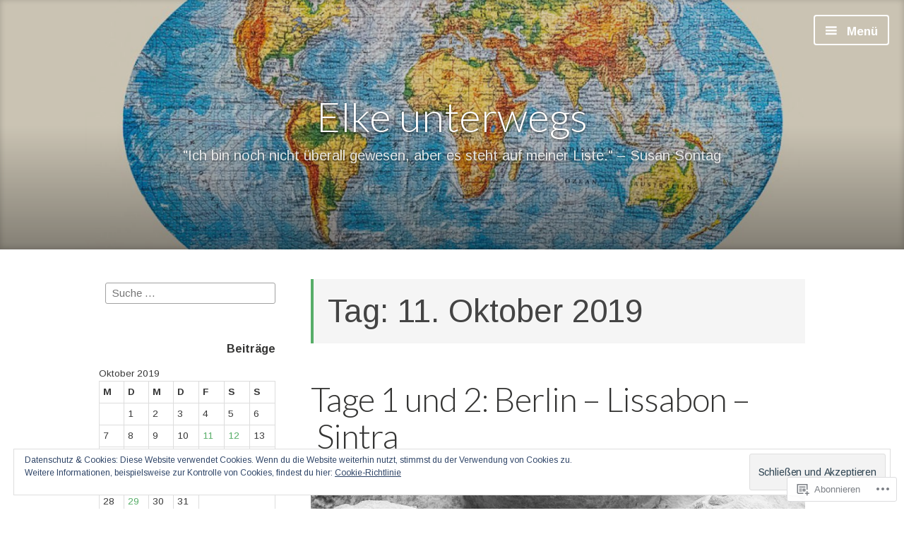

--- FILE ---
content_type: text/html; charset=UTF-8
request_url: https://elkeunterwegs.blog/2019/10/11/
body_size: 24566
content:
<!DOCTYPE html>
<html lang="de-DE" class="no-js">
<head>
<meta charset="UTF-8">
<meta name="viewport" content="width=device-width, initial-scale=1">
<link rel="profile" href="http://gmpg.org/xfn/11">
<link rel="pingback" href="https://elkeunterwegs.blog/xmlrpc.php">

<script>(function(html){html.className = html.className.replace(/\bno-js\b/,'js')})(document.documentElement);</script>
<title>11. Oktober, 2019 &#8211; Elke unterwegs</title>
<script type="text/javascript">
  WebFontConfig = {"google":{"families":["Lato:300:latin,latin-ext","Arimo:r,i,b,bi:latin,latin-ext"]},"api_url":"https:\/\/fonts-api.wp.com\/css"};
  (function() {
    var wf = document.createElement('script');
    wf.src = '/wp-content/plugins/custom-fonts/js/webfont.js';
    wf.type = 'text/javascript';
    wf.async = 'true';
    var s = document.getElementsByTagName('script')[0];
    s.parentNode.insertBefore(wf, s);
	})();
</script><style id="jetpack-custom-fonts-css">.wf-active code, .wf-active kbd, .wf-active pre, .wf-active samp{font-family:"Arimo",sans-serif}.wf-active body{font-family:"Arimo",sans-serif}.wf-active button, .wf-active input, .wf-active select{font-family:"Arimo",sans-serif}.wf-active textarea{font-family:"Arimo",sans-serif}.wf-active blockquote{font-family:"Arimo",sans-serif}.wf-active code, .wf-active kbd, .wf-active pre, .wf-active tt, .wf-active var{font-family:"Arimo",sans-serif}.wf-active #content #infinite-handle span button, .wf-active .posts-navigation .nav-links a, .wf-active button:not(.menu-toggle), .wf-active input[type="button"], .wf-active input[type="reset"], .wf-active input[type="submit"]{font-family:"Arimo",sans-serif}.wf-active input[type="email"], .wf-active input[type="password"], .wf-active input[type="search"], .wf-active input[type="text"], .wf-active input[type="url"], .wf-active textarea{font-family:"Arimo",sans-serif}.wf-active .post-navigation{font-family:"Arimo",sans-serif}.wf-active .entry-content, .wf-active .entry-summary, .wf-active .page-content{font-family:"Arimo",sans-serif}.wf-active .entry-content .subtitle{font-family:"Arimo",sans-serif}.wf-active #comments{font-family:"Arimo",sans-serif}.wf-active .comment .comment-reply-link:before{font-family:"Arimo",sans-serif}.wf-active #commentform label{font-family:"Arimo",sans-serif}.wf-active #commentform span.required{font-family:"Arimo",sans-serif}.wf-active .widget_recent_entries span.post-date{font-family:"Arimo",sans-serif}.wf-active .site-description{font-family:"Arimo",sans-serif}.wf-active .site-posted-on time{font-family:"Arimo",sans-serif}.wf-active .page-header:not(.page-header-light) .taxonomy-description{font-family:"Arimo",sans-serif}.wf-active .light-text{font-family:"Arimo",sans-serif}.wf-active .site-info{font-family:"Arimo",sans-serif}.wf-active .post-details, .wf-active .post-details a{font-family:"Arimo",sans-serif}.wf-active .page-links{font-family:"Arimo",sans-serif}.wf-active .post-edit-link{font-family:"Arimo",sans-serif}.wf-active .post-author-card .author-description{font-family:"Arimo",sans-serif}.wf-active #tinymce h1, .wf-active #tinymce h2, .wf-active #tinymce h3, .wf-active #tinymce h4, .wf-active #tinymce h5, .wf-active #tinymce h6, .wf-active .comment-content h1, .wf-active .comment-content h2, .wf-active .comment-content h3, .wf-active .comment-content h4, .wf-active .comment-content h5, .wf-active .comment-content h6, .wf-active .entry-content h1, .wf-active .entry-content h2, .wf-active .entry-content h3, .wf-active .entry-content h4, .wf-active .entry-content h5, .wf-active .entry-content h6, .wf-active .entry-summary h1, .wf-active .entry-summary h2, .wf-active .entry-summary h3, .wf-active .entry-summary h4, .wf-active .entry-summary h5, .wf-active .entry-summary h6, .wf-active .widget_text h1, .wf-active .widget_text h2, .wf-active .widget_text h3, .wf-active .widget_text h4, .wf-active .widget_text h5, .wf-active .widget_text h6{font-family:"Lato",sans-serif;font-style:normal;font-weight:300}.wf-active h1{font-style:normal;font-weight:300}.wf-active h2{font-style:normal;font-weight:300}.wf-active h3{font-style:normal;font-weight:300}.wf-active h4{font-style:normal;font-weight:300}.wf-active h5{font-style:normal;font-weight:300}.wf-active h6{font-style:normal;font-weight:300}.wf-active blockquote h1, .wf-active blockquote h2, .wf-active blockquote h3, .wf-active blockquote h4{font-family:"Lato",sans-serif;font-weight:300;font-style:normal}.wf-active div#jp-relatedposts h3.jp-relatedposts-headline em{font-family:"Lato",sans-serif;font-style:normal;font-weight:300}.wf-active .comment-reply-title, .wf-active .comments-title{font-family:"Lato",sans-serif;font-weight:300;font-style:normal}.wf-active .image-post-title{font-family:"Lato",sans-serif;font-weight:300;font-style:normal}.wf-active .page-header:not(.page-header-light) h1{font-style:normal;font-weight:300}.wf-active .entry-title{font-family:"Lato",sans-serif;font-style:normal;font-weight:300}.wf-active #post-cover-image .cover-meta .single-post-title{font-family:"Lato",sans-serif;font-style:normal;font-weight:300}.wf-active #hero-header .site-title{font-family:"Lato",sans-serif;font-style:normal;font-weight:300}.wf-active .site-header .site-title{font-style:normal;font-weight:300}.wf-active .site-header .site-description{font-style:normal;font-weight:300}</style>
<meta name='robots' content='max-image-preview:large' />

<!-- Async WordPress.com Remote Login -->
<script id="wpcom_remote_login_js">
var wpcom_remote_login_extra_auth = '';
function wpcom_remote_login_remove_dom_node_id( element_id ) {
	var dom_node = document.getElementById( element_id );
	if ( dom_node ) { dom_node.parentNode.removeChild( dom_node ); }
}
function wpcom_remote_login_remove_dom_node_classes( class_name ) {
	var dom_nodes = document.querySelectorAll( '.' + class_name );
	for ( var i = 0; i < dom_nodes.length; i++ ) {
		dom_nodes[ i ].parentNode.removeChild( dom_nodes[ i ] );
	}
}
function wpcom_remote_login_final_cleanup() {
	wpcom_remote_login_remove_dom_node_classes( "wpcom_remote_login_msg" );
	wpcom_remote_login_remove_dom_node_id( "wpcom_remote_login_key" );
	wpcom_remote_login_remove_dom_node_id( "wpcom_remote_login_validate" );
	wpcom_remote_login_remove_dom_node_id( "wpcom_remote_login_js" );
	wpcom_remote_login_remove_dom_node_id( "wpcom_request_access_iframe" );
	wpcom_remote_login_remove_dom_node_id( "wpcom_request_access_styles" );
}

// Watch for messages back from the remote login
window.addEventListener( "message", function( e ) {
	if ( e.origin === "https://r-login.wordpress.com" ) {
		var data = {};
		try {
			data = JSON.parse( e.data );
		} catch( e ) {
			wpcom_remote_login_final_cleanup();
			return;
		}

		if ( data.msg === 'LOGIN' ) {
			// Clean up the login check iframe
			wpcom_remote_login_remove_dom_node_id( "wpcom_remote_login_key" );

			var id_regex = new RegExp( /^[0-9]+$/ );
			var token_regex = new RegExp( /^.*|.*|.*$/ );
			if (
				token_regex.test( data.token )
				&& id_regex.test( data.wpcomid )
			) {
				// We have everything we need to ask for a login
				var script = document.createElement( "script" );
				script.setAttribute( "id", "wpcom_remote_login_validate" );
				script.src = '/remote-login.php?wpcom_remote_login=validate'
					+ '&wpcomid=' + data.wpcomid
					+ '&token=' + encodeURIComponent( data.token )
					+ '&host=' + window.location.protocol
					+ '//' + window.location.hostname
					+ '&postid=9992'
					+ '&is_singular=';
				document.body.appendChild( script );
			}

			return;
		}

		// Safari ITP, not logged in, so redirect
		if ( data.msg === 'LOGIN-REDIRECT' ) {
			window.location = 'https://wordpress.com/log-in?redirect_to=' + window.location.href;
			return;
		}

		// Safari ITP, storage access failed, remove the request
		if ( data.msg === 'LOGIN-REMOVE' ) {
			var css_zap = 'html { -webkit-transition: margin-top 1s; transition: margin-top 1s; } /* 9001 */ html { margin-top: 0 !important; } * html body { margin-top: 0 !important; } @media screen and ( max-width: 782px ) { html { margin-top: 0 !important; } * html body { margin-top: 0 !important; } }';
			var style_zap = document.createElement( 'style' );
			style_zap.type = 'text/css';
			style_zap.appendChild( document.createTextNode( css_zap ) );
			document.body.appendChild( style_zap );

			var e = document.getElementById( 'wpcom_request_access_iframe' );
			e.parentNode.removeChild( e );

			document.cookie = 'wordpress_com_login_access=denied; path=/; max-age=31536000';

			return;
		}

		// Safari ITP
		if ( data.msg === 'REQUEST_ACCESS' ) {
			console.log( 'request access: safari' );

			// Check ITP iframe enable/disable knob
			if ( wpcom_remote_login_extra_auth !== 'safari_itp_iframe' ) {
				return;
			}

			// If we are in a "private window" there is no ITP.
			var private_window = false;
			try {
				var opendb = window.openDatabase( null, null, null, null );
			} catch( e ) {
				private_window = true;
			}

			if ( private_window ) {
				console.log( 'private window' );
				return;
			}

			var iframe = document.createElement( 'iframe' );
			iframe.id = 'wpcom_request_access_iframe';
			iframe.setAttribute( 'scrolling', 'no' );
			iframe.setAttribute( 'sandbox', 'allow-storage-access-by-user-activation allow-scripts allow-same-origin allow-top-navigation-by-user-activation' );
			iframe.src = 'https://r-login.wordpress.com/remote-login.php?wpcom_remote_login=request_access&origin=' + encodeURIComponent( data.origin ) + '&wpcomid=' + encodeURIComponent( data.wpcomid );

			var css = 'html { -webkit-transition: margin-top 1s; transition: margin-top 1s; } /* 9001 */ html { margin-top: 46px !important; } * html body { margin-top: 46px !important; } @media screen and ( max-width: 660px ) { html { margin-top: 71px !important; } * html body { margin-top: 71px !important; } #wpcom_request_access_iframe { display: block; height: 71px !important; } } #wpcom_request_access_iframe { border: 0px; height: 46px; position: fixed; top: 0; left: 0; width: 100%; min-width: 100%; z-index: 99999; background: #23282d; } ';

			var style = document.createElement( 'style' );
			style.type = 'text/css';
			style.id = 'wpcom_request_access_styles';
			style.appendChild( document.createTextNode( css ) );
			document.body.appendChild( style );

			document.body.appendChild( iframe );
		}

		if ( data.msg === 'DONE' ) {
			wpcom_remote_login_final_cleanup();
		}
	}
}, false );

// Inject the remote login iframe after the page has had a chance to load
// more critical resources
window.addEventListener( "DOMContentLoaded", function( e ) {
	var iframe = document.createElement( "iframe" );
	iframe.style.display = "none";
	iframe.setAttribute( "scrolling", "no" );
	iframe.setAttribute( "id", "wpcom_remote_login_key" );
	iframe.src = "https://r-login.wordpress.com/remote-login.php"
		+ "?wpcom_remote_login=key"
		+ "&origin=aHR0cHM6Ly9lbGtldW50ZXJ3ZWdzLmJsb2c%3D"
		+ "&wpcomid=111966257"
		+ "&time=" + Math.floor( Date.now() / 1000 );
	document.body.appendChild( iframe );
}, false );
</script>
<link rel='dns-prefetch' href='//s0.wp.com' />
<link rel='dns-prefetch' href='//fonts-api.wp.com' />
<link rel="alternate" type="application/rss+xml" title="Elke unterwegs &raquo; Feed" href="https://elkeunterwegs.blog/feed/" />
<link rel="alternate" type="application/rss+xml" title="Elke unterwegs &raquo; Kommentar-Feed" href="https://elkeunterwegs.blog/comments/feed/" />
	<script type="text/javascript">
		/* <![CDATA[ */
		function addLoadEvent(func) {
			var oldonload = window.onload;
			if (typeof window.onload != 'function') {
				window.onload = func;
			} else {
				window.onload = function () {
					oldonload();
					func();
				}
			}
		}
		/* ]]> */
	</script>
	<link crossorigin='anonymous' rel='stylesheet' id='all-css-0-1' href='/wp-content/mu-plugins/likes/jetpack-likes.css?m=1743883414i&cssminify=yes' type='text/css' media='all' />
<style id='wp-emoji-styles-inline-css'>

	img.wp-smiley, img.emoji {
		display: inline !important;
		border: none !important;
		box-shadow: none !important;
		height: 1em !important;
		width: 1em !important;
		margin: 0 0.07em !important;
		vertical-align: -0.1em !important;
		background: none !important;
		padding: 0 !important;
	}
/*# sourceURL=wp-emoji-styles-inline-css */
</style>
<link crossorigin='anonymous' rel='stylesheet' id='all-css-2-1' href='/wp-content/plugins/gutenberg-core/v22.4.2/build/styles/block-library/style.min.css?m=1769608164i&cssminify=yes' type='text/css' media='all' />
<style id='wp-block-library-inline-css'>
.has-text-align-justify {
	text-align:justify;
}
.has-text-align-justify{text-align:justify;}

/*# sourceURL=wp-block-library-inline-css */
</style>
<style id='wp-block-paragraph-inline-css'>
.is-small-text{font-size:.875em}.is-regular-text{font-size:1em}.is-large-text{font-size:2.25em}.is-larger-text{font-size:3em}.has-drop-cap:not(:focus):first-letter{float:left;font-size:8.4em;font-style:normal;font-weight:100;line-height:.68;margin:.05em .1em 0 0;text-transform:uppercase}body.rtl .has-drop-cap:not(:focus):first-letter{float:none;margin-left:.1em}p.has-drop-cap.has-background{overflow:hidden}:root :where(p.has-background){padding:1.25em 2.375em}:where(p.has-text-color:not(.has-link-color)) a{color:inherit}p.has-text-align-left[style*="writing-mode:vertical-lr"],p.has-text-align-right[style*="writing-mode:vertical-rl"]{rotate:180deg}
/*# sourceURL=https://s0.wp.com/wp-content/plugins/gutenberg-core/v22.4.2/build/styles/block-library/paragraph/style.min.css */
</style>

<style id='classic-theme-styles-inline-css'>
.wp-block-button__link{background-color:#32373c;border-radius:9999px;box-shadow:none;color:#fff;font-size:1.125em;padding:calc(.667em + 2px) calc(1.333em + 2px);text-decoration:none}.wp-block-file__button{background:#32373c;color:#fff}.wp-block-accordion-heading{margin:0}.wp-block-accordion-heading__toggle{background-color:inherit!important;color:inherit!important}.wp-block-accordion-heading__toggle:not(:focus-visible){outline:none}.wp-block-accordion-heading__toggle:focus,.wp-block-accordion-heading__toggle:hover{background-color:inherit!important;border:none;box-shadow:none;color:inherit;padding:var(--wp--preset--spacing--20,1em) 0;text-decoration:none}.wp-block-accordion-heading__toggle:focus-visible{outline:auto;outline-offset:0}
/*# sourceURL=/wp-content/plugins/gutenberg-core/v22.4.2/build/styles/block-library/classic.min.css */
</style>
<style id='global-styles-inline-css'>
:root{--wp--preset--aspect-ratio--square: 1;--wp--preset--aspect-ratio--4-3: 4/3;--wp--preset--aspect-ratio--3-4: 3/4;--wp--preset--aspect-ratio--3-2: 3/2;--wp--preset--aspect-ratio--2-3: 2/3;--wp--preset--aspect-ratio--16-9: 16/9;--wp--preset--aspect-ratio--9-16: 9/16;--wp--preset--color--black: #000000;--wp--preset--color--cyan-bluish-gray: #abb8c3;--wp--preset--color--white: #ffffff;--wp--preset--color--pale-pink: #f78da7;--wp--preset--color--vivid-red: #cf2e2e;--wp--preset--color--luminous-vivid-orange: #ff6900;--wp--preset--color--luminous-vivid-amber: #fcb900;--wp--preset--color--light-green-cyan: #7bdcb5;--wp--preset--color--vivid-green-cyan: #00d084;--wp--preset--color--pale-cyan-blue: #8ed1fc;--wp--preset--color--vivid-cyan-blue: #0693e3;--wp--preset--color--vivid-purple: #9b51e0;--wp--preset--gradient--vivid-cyan-blue-to-vivid-purple: linear-gradient(135deg,rgb(6,147,227) 0%,rgb(155,81,224) 100%);--wp--preset--gradient--light-green-cyan-to-vivid-green-cyan: linear-gradient(135deg,rgb(122,220,180) 0%,rgb(0,208,130) 100%);--wp--preset--gradient--luminous-vivid-amber-to-luminous-vivid-orange: linear-gradient(135deg,rgb(252,185,0) 0%,rgb(255,105,0) 100%);--wp--preset--gradient--luminous-vivid-orange-to-vivid-red: linear-gradient(135deg,rgb(255,105,0) 0%,rgb(207,46,46) 100%);--wp--preset--gradient--very-light-gray-to-cyan-bluish-gray: linear-gradient(135deg,rgb(238,238,238) 0%,rgb(169,184,195) 100%);--wp--preset--gradient--cool-to-warm-spectrum: linear-gradient(135deg,rgb(74,234,220) 0%,rgb(151,120,209) 20%,rgb(207,42,186) 40%,rgb(238,44,130) 60%,rgb(251,105,98) 80%,rgb(254,248,76) 100%);--wp--preset--gradient--blush-light-purple: linear-gradient(135deg,rgb(255,206,236) 0%,rgb(152,150,240) 100%);--wp--preset--gradient--blush-bordeaux: linear-gradient(135deg,rgb(254,205,165) 0%,rgb(254,45,45) 50%,rgb(107,0,62) 100%);--wp--preset--gradient--luminous-dusk: linear-gradient(135deg,rgb(255,203,112) 0%,rgb(199,81,192) 50%,rgb(65,88,208) 100%);--wp--preset--gradient--pale-ocean: linear-gradient(135deg,rgb(255,245,203) 0%,rgb(182,227,212) 50%,rgb(51,167,181) 100%);--wp--preset--gradient--electric-grass: linear-gradient(135deg,rgb(202,248,128) 0%,rgb(113,206,126) 100%);--wp--preset--gradient--midnight: linear-gradient(135deg,rgb(2,3,129) 0%,rgb(40,116,252) 100%);--wp--preset--font-size--small: 13px;--wp--preset--font-size--medium: 20px;--wp--preset--font-size--large: 36px;--wp--preset--font-size--x-large: 42px;--wp--preset--font-family--albert-sans: 'Albert Sans', sans-serif;--wp--preset--font-family--alegreya: Alegreya, serif;--wp--preset--font-family--arvo: Arvo, serif;--wp--preset--font-family--bodoni-moda: 'Bodoni Moda', serif;--wp--preset--font-family--bricolage-grotesque: 'Bricolage Grotesque', sans-serif;--wp--preset--font-family--cabin: Cabin, sans-serif;--wp--preset--font-family--chivo: Chivo, sans-serif;--wp--preset--font-family--commissioner: Commissioner, sans-serif;--wp--preset--font-family--cormorant: Cormorant, serif;--wp--preset--font-family--courier-prime: 'Courier Prime', monospace;--wp--preset--font-family--crimson-pro: 'Crimson Pro', serif;--wp--preset--font-family--dm-mono: 'DM Mono', monospace;--wp--preset--font-family--dm-sans: 'DM Sans', sans-serif;--wp--preset--font-family--dm-serif-display: 'DM Serif Display', serif;--wp--preset--font-family--domine: Domine, serif;--wp--preset--font-family--eb-garamond: 'EB Garamond', serif;--wp--preset--font-family--epilogue: Epilogue, sans-serif;--wp--preset--font-family--fahkwang: Fahkwang, sans-serif;--wp--preset--font-family--figtree: Figtree, sans-serif;--wp--preset--font-family--fira-sans: 'Fira Sans', sans-serif;--wp--preset--font-family--fjalla-one: 'Fjalla One', sans-serif;--wp--preset--font-family--fraunces: Fraunces, serif;--wp--preset--font-family--gabarito: Gabarito, system-ui;--wp--preset--font-family--ibm-plex-mono: 'IBM Plex Mono', monospace;--wp--preset--font-family--ibm-plex-sans: 'IBM Plex Sans', sans-serif;--wp--preset--font-family--ibarra-real-nova: 'Ibarra Real Nova', serif;--wp--preset--font-family--instrument-serif: 'Instrument Serif', serif;--wp--preset--font-family--inter: Inter, sans-serif;--wp--preset--font-family--josefin-sans: 'Josefin Sans', sans-serif;--wp--preset--font-family--jost: Jost, sans-serif;--wp--preset--font-family--libre-baskerville: 'Libre Baskerville', serif;--wp--preset--font-family--libre-franklin: 'Libre Franklin', sans-serif;--wp--preset--font-family--literata: Literata, serif;--wp--preset--font-family--lora: Lora, serif;--wp--preset--font-family--merriweather: Merriweather, serif;--wp--preset--font-family--montserrat: Montserrat, sans-serif;--wp--preset--font-family--newsreader: Newsreader, serif;--wp--preset--font-family--noto-sans-mono: 'Noto Sans Mono', sans-serif;--wp--preset--font-family--nunito: Nunito, sans-serif;--wp--preset--font-family--open-sans: 'Open Sans', sans-serif;--wp--preset--font-family--overpass: Overpass, sans-serif;--wp--preset--font-family--pt-serif: 'PT Serif', serif;--wp--preset--font-family--petrona: Petrona, serif;--wp--preset--font-family--piazzolla: Piazzolla, serif;--wp--preset--font-family--playfair-display: 'Playfair Display', serif;--wp--preset--font-family--plus-jakarta-sans: 'Plus Jakarta Sans', sans-serif;--wp--preset--font-family--poppins: Poppins, sans-serif;--wp--preset--font-family--raleway: Raleway, sans-serif;--wp--preset--font-family--roboto: Roboto, sans-serif;--wp--preset--font-family--roboto-slab: 'Roboto Slab', serif;--wp--preset--font-family--rubik: Rubik, sans-serif;--wp--preset--font-family--rufina: Rufina, serif;--wp--preset--font-family--sora: Sora, sans-serif;--wp--preset--font-family--source-sans-3: 'Source Sans 3', sans-serif;--wp--preset--font-family--source-serif-4: 'Source Serif 4', serif;--wp--preset--font-family--space-mono: 'Space Mono', monospace;--wp--preset--font-family--syne: Syne, sans-serif;--wp--preset--font-family--texturina: Texturina, serif;--wp--preset--font-family--urbanist: Urbanist, sans-serif;--wp--preset--font-family--work-sans: 'Work Sans', sans-serif;--wp--preset--spacing--20: 0.44rem;--wp--preset--spacing--30: 0.67rem;--wp--preset--spacing--40: 1rem;--wp--preset--spacing--50: 1.5rem;--wp--preset--spacing--60: 2.25rem;--wp--preset--spacing--70: 3.38rem;--wp--preset--spacing--80: 5.06rem;--wp--preset--shadow--natural: 6px 6px 9px rgba(0, 0, 0, 0.2);--wp--preset--shadow--deep: 12px 12px 50px rgba(0, 0, 0, 0.4);--wp--preset--shadow--sharp: 6px 6px 0px rgba(0, 0, 0, 0.2);--wp--preset--shadow--outlined: 6px 6px 0px -3px rgb(255, 255, 255), 6px 6px rgb(0, 0, 0);--wp--preset--shadow--crisp: 6px 6px 0px rgb(0, 0, 0);}:where(body) { margin: 0; }:where(.is-layout-flex){gap: 0.5em;}:where(.is-layout-grid){gap: 0.5em;}body .is-layout-flex{display: flex;}.is-layout-flex{flex-wrap: wrap;align-items: center;}.is-layout-flex > :is(*, div){margin: 0;}body .is-layout-grid{display: grid;}.is-layout-grid > :is(*, div){margin: 0;}body{padding-top: 0px;padding-right: 0px;padding-bottom: 0px;padding-left: 0px;}:root :where(.wp-element-button, .wp-block-button__link){background-color: #32373c;border-width: 0;color: #fff;font-family: inherit;font-size: inherit;font-style: inherit;font-weight: inherit;letter-spacing: inherit;line-height: inherit;padding-top: calc(0.667em + 2px);padding-right: calc(1.333em + 2px);padding-bottom: calc(0.667em + 2px);padding-left: calc(1.333em + 2px);text-decoration: none;text-transform: inherit;}.has-black-color{color: var(--wp--preset--color--black) !important;}.has-cyan-bluish-gray-color{color: var(--wp--preset--color--cyan-bluish-gray) !important;}.has-white-color{color: var(--wp--preset--color--white) !important;}.has-pale-pink-color{color: var(--wp--preset--color--pale-pink) !important;}.has-vivid-red-color{color: var(--wp--preset--color--vivid-red) !important;}.has-luminous-vivid-orange-color{color: var(--wp--preset--color--luminous-vivid-orange) !important;}.has-luminous-vivid-amber-color{color: var(--wp--preset--color--luminous-vivid-amber) !important;}.has-light-green-cyan-color{color: var(--wp--preset--color--light-green-cyan) !important;}.has-vivid-green-cyan-color{color: var(--wp--preset--color--vivid-green-cyan) !important;}.has-pale-cyan-blue-color{color: var(--wp--preset--color--pale-cyan-blue) !important;}.has-vivid-cyan-blue-color{color: var(--wp--preset--color--vivid-cyan-blue) !important;}.has-vivid-purple-color{color: var(--wp--preset--color--vivid-purple) !important;}.has-black-background-color{background-color: var(--wp--preset--color--black) !important;}.has-cyan-bluish-gray-background-color{background-color: var(--wp--preset--color--cyan-bluish-gray) !important;}.has-white-background-color{background-color: var(--wp--preset--color--white) !important;}.has-pale-pink-background-color{background-color: var(--wp--preset--color--pale-pink) !important;}.has-vivid-red-background-color{background-color: var(--wp--preset--color--vivid-red) !important;}.has-luminous-vivid-orange-background-color{background-color: var(--wp--preset--color--luminous-vivid-orange) !important;}.has-luminous-vivid-amber-background-color{background-color: var(--wp--preset--color--luminous-vivid-amber) !important;}.has-light-green-cyan-background-color{background-color: var(--wp--preset--color--light-green-cyan) !important;}.has-vivid-green-cyan-background-color{background-color: var(--wp--preset--color--vivid-green-cyan) !important;}.has-pale-cyan-blue-background-color{background-color: var(--wp--preset--color--pale-cyan-blue) !important;}.has-vivid-cyan-blue-background-color{background-color: var(--wp--preset--color--vivid-cyan-blue) !important;}.has-vivid-purple-background-color{background-color: var(--wp--preset--color--vivid-purple) !important;}.has-black-border-color{border-color: var(--wp--preset--color--black) !important;}.has-cyan-bluish-gray-border-color{border-color: var(--wp--preset--color--cyan-bluish-gray) !important;}.has-white-border-color{border-color: var(--wp--preset--color--white) !important;}.has-pale-pink-border-color{border-color: var(--wp--preset--color--pale-pink) !important;}.has-vivid-red-border-color{border-color: var(--wp--preset--color--vivid-red) !important;}.has-luminous-vivid-orange-border-color{border-color: var(--wp--preset--color--luminous-vivid-orange) !important;}.has-luminous-vivid-amber-border-color{border-color: var(--wp--preset--color--luminous-vivid-amber) !important;}.has-light-green-cyan-border-color{border-color: var(--wp--preset--color--light-green-cyan) !important;}.has-vivid-green-cyan-border-color{border-color: var(--wp--preset--color--vivid-green-cyan) !important;}.has-pale-cyan-blue-border-color{border-color: var(--wp--preset--color--pale-cyan-blue) !important;}.has-vivid-cyan-blue-border-color{border-color: var(--wp--preset--color--vivid-cyan-blue) !important;}.has-vivid-purple-border-color{border-color: var(--wp--preset--color--vivid-purple) !important;}.has-vivid-cyan-blue-to-vivid-purple-gradient-background{background: var(--wp--preset--gradient--vivid-cyan-blue-to-vivid-purple) !important;}.has-light-green-cyan-to-vivid-green-cyan-gradient-background{background: var(--wp--preset--gradient--light-green-cyan-to-vivid-green-cyan) !important;}.has-luminous-vivid-amber-to-luminous-vivid-orange-gradient-background{background: var(--wp--preset--gradient--luminous-vivid-amber-to-luminous-vivid-orange) !important;}.has-luminous-vivid-orange-to-vivid-red-gradient-background{background: var(--wp--preset--gradient--luminous-vivid-orange-to-vivid-red) !important;}.has-very-light-gray-to-cyan-bluish-gray-gradient-background{background: var(--wp--preset--gradient--very-light-gray-to-cyan-bluish-gray) !important;}.has-cool-to-warm-spectrum-gradient-background{background: var(--wp--preset--gradient--cool-to-warm-spectrum) !important;}.has-blush-light-purple-gradient-background{background: var(--wp--preset--gradient--blush-light-purple) !important;}.has-blush-bordeaux-gradient-background{background: var(--wp--preset--gradient--blush-bordeaux) !important;}.has-luminous-dusk-gradient-background{background: var(--wp--preset--gradient--luminous-dusk) !important;}.has-pale-ocean-gradient-background{background: var(--wp--preset--gradient--pale-ocean) !important;}.has-electric-grass-gradient-background{background: var(--wp--preset--gradient--electric-grass) !important;}.has-midnight-gradient-background{background: var(--wp--preset--gradient--midnight) !important;}.has-small-font-size{font-size: var(--wp--preset--font-size--small) !important;}.has-medium-font-size{font-size: var(--wp--preset--font-size--medium) !important;}.has-large-font-size{font-size: var(--wp--preset--font-size--large) !important;}.has-x-large-font-size{font-size: var(--wp--preset--font-size--x-large) !important;}.has-albert-sans-font-family{font-family: var(--wp--preset--font-family--albert-sans) !important;}.has-alegreya-font-family{font-family: var(--wp--preset--font-family--alegreya) !important;}.has-arvo-font-family{font-family: var(--wp--preset--font-family--arvo) !important;}.has-bodoni-moda-font-family{font-family: var(--wp--preset--font-family--bodoni-moda) !important;}.has-bricolage-grotesque-font-family{font-family: var(--wp--preset--font-family--bricolage-grotesque) !important;}.has-cabin-font-family{font-family: var(--wp--preset--font-family--cabin) !important;}.has-chivo-font-family{font-family: var(--wp--preset--font-family--chivo) !important;}.has-commissioner-font-family{font-family: var(--wp--preset--font-family--commissioner) !important;}.has-cormorant-font-family{font-family: var(--wp--preset--font-family--cormorant) !important;}.has-courier-prime-font-family{font-family: var(--wp--preset--font-family--courier-prime) !important;}.has-crimson-pro-font-family{font-family: var(--wp--preset--font-family--crimson-pro) !important;}.has-dm-mono-font-family{font-family: var(--wp--preset--font-family--dm-mono) !important;}.has-dm-sans-font-family{font-family: var(--wp--preset--font-family--dm-sans) !important;}.has-dm-serif-display-font-family{font-family: var(--wp--preset--font-family--dm-serif-display) !important;}.has-domine-font-family{font-family: var(--wp--preset--font-family--domine) !important;}.has-eb-garamond-font-family{font-family: var(--wp--preset--font-family--eb-garamond) !important;}.has-epilogue-font-family{font-family: var(--wp--preset--font-family--epilogue) !important;}.has-fahkwang-font-family{font-family: var(--wp--preset--font-family--fahkwang) !important;}.has-figtree-font-family{font-family: var(--wp--preset--font-family--figtree) !important;}.has-fira-sans-font-family{font-family: var(--wp--preset--font-family--fira-sans) !important;}.has-fjalla-one-font-family{font-family: var(--wp--preset--font-family--fjalla-one) !important;}.has-fraunces-font-family{font-family: var(--wp--preset--font-family--fraunces) !important;}.has-gabarito-font-family{font-family: var(--wp--preset--font-family--gabarito) !important;}.has-ibm-plex-mono-font-family{font-family: var(--wp--preset--font-family--ibm-plex-mono) !important;}.has-ibm-plex-sans-font-family{font-family: var(--wp--preset--font-family--ibm-plex-sans) !important;}.has-ibarra-real-nova-font-family{font-family: var(--wp--preset--font-family--ibarra-real-nova) !important;}.has-instrument-serif-font-family{font-family: var(--wp--preset--font-family--instrument-serif) !important;}.has-inter-font-family{font-family: var(--wp--preset--font-family--inter) !important;}.has-josefin-sans-font-family{font-family: var(--wp--preset--font-family--josefin-sans) !important;}.has-jost-font-family{font-family: var(--wp--preset--font-family--jost) !important;}.has-libre-baskerville-font-family{font-family: var(--wp--preset--font-family--libre-baskerville) !important;}.has-libre-franklin-font-family{font-family: var(--wp--preset--font-family--libre-franklin) !important;}.has-literata-font-family{font-family: var(--wp--preset--font-family--literata) !important;}.has-lora-font-family{font-family: var(--wp--preset--font-family--lora) !important;}.has-merriweather-font-family{font-family: var(--wp--preset--font-family--merriweather) !important;}.has-montserrat-font-family{font-family: var(--wp--preset--font-family--montserrat) !important;}.has-newsreader-font-family{font-family: var(--wp--preset--font-family--newsreader) !important;}.has-noto-sans-mono-font-family{font-family: var(--wp--preset--font-family--noto-sans-mono) !important;}.has-nunito-font-family{font-family: var(--wp--preset--font-family--nunito) !important;}.has-open-sans-font-family{font-family: var(--wp--preset--font-family--open-sans) !important;}.has-overpass-font-family{font-family: var(--wp--preset--font-family--overpass) !important;}.has-pt-serif-font-family{font-family: var(--wp--preset--font-family--pt-serif) !important;}.has-petrona-font-family{font-family: var(--wp--preset--font-family--petrona) !important;}.has-piazzolla-font-family{font-family: var(--wp--preset--font-family--piazzolla) !important;}.has-playfair-display-font-family{font-family: var(--wp--preset--font-family--playfair-display) !important;}.has-plus-jakarta-sans-font-family{font-family: var(--wp--preset--font-family--plus-jakarta-sans) !important;}.has-poppins-font-family{font-family: var(--wp--preset--font-family--poppins) !important;}.has-raleway-font-family{font-family: var(--wp--preset--font-family--raleway) !important;}.has-roboto-font-family{font-family: var(--wp--preset--font-family--roboto) !important;}.has-roboto-slab-font-family{font-family: var(--wp--preset--font-family--roboto-slab) !important;}.has-rubik-font-family{font-family: var(--wp--preset--font-family--rubik) !important;}.has-rufina-font-family{font-family: var(--wp--preset--font-family--rufina) !important;}.has-sora-font-family{font-family: var(--wp--preset--font-family--sora) !important;}.has-source-sans-3-font-family{font-family: var(--wp--preset--font-family--source-sans-3) !important;}.has-source-serif-4-font-family{font-family: var(--wp--preset--font-family--source-serif-4) !important;}.has-space-mono-font-family{font-family: var(--wp--preset--font-family--space-mono) !important;}.has-syne-font-family{font-family: var(--wp--preset--font-family--syne) !important;}.has-texturina-font-family{font-family: var(--wp--preset--font-family--texturina) !important;}.has-urbanist-font-family{font-family: var(--wp--preset--font-family--urbanist) !important;}.has-work-sans-font-family{font-family: var(--wp--preset--font-family--work-sans) !important;}
/*# sourceURL=global-styles-inline-css */
</style>

<link crossorigin='anonymous' rel='stylesheet' id='all-css-4-1' href='/_static/??-eJx9jEEOAiEQBD/kQECjeDC+ZWEnijIwYWA3/l72op689KFTVXplCCU3zE1z6reYRYfiUwlP0VYZpwxIJE4IFRd10HOU9iFA2iuhCiI7/ROiDt9WxfETT20jCOc4YUIa2D9t5eGA91xRBMZS7ATtPkTZvCtdzNEZt7f2fHq8Afl7R7w=&cssminify=yes' type='text/css' media='all' />
<link rel='stylesheet' id='independent-publisher-fonts-css' href='https://fonts-api.wp.com/css?family=PT+Sans%3A400%2C700%2C400italic%2C700italic%7CPT+Serif%3A400%2C700%2C400italic%2C700italic&#038;subset=latin%2Clatin-ext' media='all' />
<link crossorigin='anonymous' rel='stylesheet' id='all-css-6-1' href='/_static/??-eJyVj9EKwjAMRX/IGqaT+SJ+imw1dp1tUpqM4d/biQ8FRfAl3AM5lwSWZCyTIinE2aQwO08CE2rq7f3NEJkJLp4sOCTMvhjyPW6tyAaqUh0xokCaB/B0xYRlkJrCwcuIGUQfAf/X1mNeqlmS5fhRUD2TcQjsSnRQtir8JTlkE9j26svrNZhb6H1e1XM8Nd1hvzu2XdNOT8qufFs=&cssminify=yes' type='text/css' media='all' />
<style id='independent-publisher-style-inline-css'>
#hero-header { background: url("https://elkeunterwegs.blog/wp-content/uploads/2023/12/cropped-header-allgemein-12.23-.jpg") no-repeat center; background-size: cover; background-attachment: scroll; }
/*# sourceURL=independent-publisher-style-inline-css */
</style>
<link crossorigin='anonymous' rel='stylesheet' id='print-css-7-1' href='/wp-content/mu-plugins/global-print/global-print.css?m=1465851035i&cssminify=yes' type='text/css' media='print' />
<style id='jetpack-global-styles-frontend-style-inline-css'>
:root { --font-headings: unset; --font-base: unset; --font-headings-default: -apple-system,BlinkMacSystemFont,"Segoe UI",Roboto,Oxygen-Sans,Ubuntu,Cantarell,"Helvetica Neue",sans-serif; --font-base-default: -apple-system,BlinkMacSystemFont,"Segoe UI",Roboto,Oxygen-Sans,Ubuntu,Cantarell,"Helvetica Neue",sans-serif;}
/*# sourceURL=jetpack-global-styles-frontend-style-inline-css */
</style>
<link crossorigin='anonymous' rel='stylesheet' id='all-css-10-1' href='/_static/??-eJyNjcEKwjAQRH/IuFRT6kX8FNkmS5K6yQY3Qfx7bfEiXrwM82B4A49qnJRGpUHupnIPqSgs1Cq624chi6zhO5OCRryTR++fW00l7J3qDv43XVNxoOISsmEJol/wY2uR8vs3WggsM/I6uOTzMI3Hw8lOg11eUT1JKA==&cssminify=yes' type='text/css' media='all' />
<script type="text/javascript" id="wpcom-actionbar-placeholder-js-extra">
/* <![CDATA[ */
var actionbardata = {"siteID":"111966257","postID":"0","siteURL":"https://elkeunterwegs.blog","xhrURL":"https://elkeunterwegs.blog/wp-admin/admin-ajax.php","nonce":"ebaf55c332","isLoggedIn":"","statusMessage":"","subsEmailDefault":"instantly","proxyScriptUrl":"https://s0.wp.com/wp-content/js/wpcom-proxy-request.js?m=1513050504i&amp;ver=20211021","i18n":{"followedText":"Neue Beitr\u00e4ge von dieser Website erscheinen nun in deinem \u003Ca href=\"https://wordpress.com/reader\"\u003EReader\u003C/a\u003E","foldBar":"Diese Leiste einklappen","unfoldBar":"Diese Leiste aufklappen","shortLinkCopied":"Kurzlink in Zwischenablage kopiert"}};
//# sourceURL=wpcom-actionbar-placeholder-js-extra
/* ]]> */
</script>
<script type="text/javascript" id="jetpack-mu-wpcom-settings-js-before">
/* <![CDATA[ */
var JETPACK_MU_WPCOM_SETTINGS = {"assetsUrl":"https://s0.wp.com/wp-content/mu-plugins/jetpack-mu-wpcom-plugin/moon/jetpack_vendor/automattic/jetpack-mu-wpcom/src/build/"};
//# sourceURL=jetpack-mu-wpcom-settings-js-before
/* ]]> */
</script>
<script crossorigin='anonymous' type='text/javascript'  src='/_static/??-eJzTLy/QTc7PK0nNK9HPKtYvyinRLSjKr6jUyyrW0QfKZeYl55SmpBaDJLMKS1OLKqGUXm5mHkFFurmZ6UWJJalQxfa5tobmRgamxgZmFpZZACbyLJI='></script>
<script type="text/javascript" id="rlt-proxy-js-after">
/* <![CDATA[ */
	rltInitialize( {"token":null,"iframeOrigins":["https:\/\/widgets.wp.com"]} );
//# sourceURL=rlt-proxy-js-after
/* ]]> */
</script>
<link rel="EditURI" type="application/rsd+xml" title="RSD" href="https://elkeunterwegs.wordpress.com/xmlrpc.php?rsd" />
<meta name="generator" content="WordPress.com" />

<!-- Jetpack Open Graph Tags -->
<meta property="og:type" content="website" />
<meta property="og:title" content="11. Oktober, 2019 &#8211; Elke unterwegs" />
<meta property="og:site_name" content="Elke unterwegs" />
<meta property="og:image" content="https://s0.wp.com/i/blank.jpg?m=1383295312i" />
<meta property="og:image:width" content="200" />
<meta property="og:image:height" content="200" />
<meta property="og:image:alt" content="" />
<meta property="og:locale" content="de_DE" />
<meta name="twitter:creator" content="@ElkeTesche" />
<meta name="twitter:site" content="@ElkeTesche" />

<!-- End Jetpack Open Graph Tags -->
<link rel="shortcut icon" type="image/x-icon" href="https://s0.wp.com/i/favicon.ico?m=1713425267i" sizes="16x16 24x24 32x32 48x48" />
<link rel="icon" type="image/x-icon" href="https://s0.wp.com/i/favicon.ico?m=1713425267i" sizes="16x16 24x24 32x32 48x48" />
<link rel="apple-touch-icon" href="https://s0.wp.com/i/webclip.png?m=1713868326i" />
<link rel="search" type="application/opensearchdescription+xml" href="https://elkeunterwegs.blog/osd.xml" title="Elke unterwegs" />
<link rel="search" type="application/opensearchdescription+xml" href="https://s1.wp.com/opensearch.xml" title="WordPress.com" />
<style type="text/css">.recentcomments a{display:inline !important;padding:0 !important;margin:0 !important;}</style>		<style type="text/css">
			.recentcomments a {
				display: inline !important;
				padding: 0 !important;
				margin: 0 !important;
			}

			table.recentcommentsavatartop img.avatar, table.recentcommentsavatarend img.avatar {
				border: 0px;
				margin: 0;
			}

			table.recentcommentsavatartop a, table.recentcommentsavatarend a {
				border: 0px !important;
				background-color: transparent !important;
			}

			td.recentcommentsavatarend, td.recentcommentsavatartop {
				padding: 0px 0px 1px 0px;
				margin: 0px;
			}

			td.recentcommentstextend {
				border: none !important;
				padding: 0px 0px 2px 10px;
			}

			.rtl td.recentcommentstextend {
				padding: 0px 10px 2px 0px;
			}

			td.recentcommentstexttop {
				border: none;
				padding: 0px 0px 0px 10px;
			}

			.rtl td.recentcommentstexttop {
				padding: 0px 10px 0px 0px;
			}
		</style>
		<meta name="description" content="1 Beitrag von elkeunterwegs am October 11, 2019 veröffentlicht" />
<link crossorigin='anonymous' rel='stylesheet' id='all-css-0-5' href='/_static/??-eJxtjMEKwjAQRH/IuFQr9SJ+S0iHknaTXdgNwb9vBQUPXoYZHvOoa0hSHdWptKDcllyNVrjGtH02FZF3zI1h1PO8wI1cNKjY0cxfjHMyO9F/3feCdlDZMgLHTo6iHB0/gmd5DNPtermP0zCuO48HOmQ=&cssminify=yes' type='text/css' media='all' />

</head>

<body class="archive date custom-background wp-theme-pubindependent-publisher customizer-styles-applied has-header-image has-sidebar gravatar-logo-disabled jetpack-reblog-enabled">

<div id="page" class="hfeed site">
	<a class="skip-link screen-reader-text" href="#content">Zum Inhalt springen</a>

	
<div id="hero-header" class="site-hero-section">
			<a id="slide-menu-toggle" class="menu-toggle" href="#slide-menu" aria-controls="slide-menu" aria-expanded="false" role="button" onclick="return false;">
			Menü		</a><!-- #slide-menu-toggle -->
	
	<div class="inner">
				<h1 class="site-title"><a href="https://elkeunterwegs.blog/" rel="home">Elke unterwegs</a></h1>
		<h2 class="site-description">&quot;Ich bin noch nicht überall gewesen, aber es steht auf meiner Liste.&quot; &#8211; Susan Sontag</h2>

			</div><!-- .inner -->
</div><!-- #hero-header -->


	<div id="content-wrapper">
		<header id="masthead" class="site-header" role="banner">
			
			
<div id="secondary" class="widget-area" role="complementary">
	<aside id="search-2" class="widget widget_search"><form role="search" method="get" class="search-form" action="https://elkeunterwegs.blog/">
				<label>
					<span class="screen-reader-text">Suche nach:</span>
					<input type="search" class="search-field" placeholder="Suche&#160;&hellip;" value="" name="s" />
				</label>
				<input type="submit" class="search-submit" value="Suche" />
			</form></aside><aside id="calendar-3" class="widget widget_calendar"><h1 class="widget-title">Beiträge</h1><div id="calendar_wrap" class="calendar_wrap"><table id="wp-calendar" class="wp-calendar-table">
	<caption>Oktober 2019</caption>
	<thead>
	<tr>
		<th scope="col" aria-label="Montag">M</th>
		<th scope="col" aria-label="Dienstag">D</th>
		<th scope="col" aria-label="Mittwoch">M</th>
		<th scope="col" aria-label="Donnerstag">D</th>
		<th scope="col" aria-label="Freitag">F</th>
		<th scope="col" aria-label="Samstag">S</th>
		<th scope="col" aria-label="Sonntag">S</th>
	</tr>
	</thead>
	<tbody>
	<tr>
		<td colspan="1" class="pad">&nbsp;</td><td>1</td><td>2</td><td>3</td><td>4</td><td>5</td><td>6</td>
	</tr>
	<tr>
		<td>7</td><td>8</td><td>9</td><td>10</td><td><a href="https://elkeunterwegs.blog/2019/10/11/" aria-label="Beiträge veröffentlicht am 11. October 2019">11</a></td><td><a href="https://elkeunterwegs.blog/2019/10/12/" aria-label="Beiträge veröffentlicht am 12. October 2019">12</a></td><td>13</td>
	</tr>
	<tr>
		<td>14</td><td><a href="https://elkeunterwegs.blog/2019/10/15/" aria-label="Beiträge veröffentlicht am 15. October 2019">15</a></td><td>16</td><td>17</td><td>18</td><td><a href="https://elkeunterwegs.blog/2019/10/19/" aria-label="Beiträge veröffentlicht am 19. October 2019">19</a></td><td>20</td>
	</tr>
	<tr>
		<td>21</td><td>22</td><td>23</td><td><a href="https://elkeunterwegs.blog/2019/10/24/" aria-label="Beiträge veröffentlicht am 24. October 2019">24</a></td><td><a href="https://elkeunterwegs.blog/2019/10/25/" aria-label="Beiträge veröffentlicht am 25. October 2019">25</a></td><td><a href="https://elkeunterwegs.blog/2019/10/26/" aria-label="Beiträge veröffentlicht am 26. October 2019">26</a></td><td><a href="https://elkeunterwegs.blog/2019/10/27/" aria-label="Beiträge veröffentlicht am 27. October 2019">27</a></td>
	</tr>
	<tr>
		<td>28</td><td><a href="https://elkeunterwegs.blog/2019/10/29/" aria-label="Beiträge veröffentlicht am 29. October 2019">29</a></td><td>30</td><td>31</td>
		<td class="pad" colspan="3">&nbsp;</td>
	</tr>
	</tbody>
	</table><nav aria-label="Vorherige und nächste Monate" class="wp-calendar-nav">
		<span class="wp-calendar-nav-prev"><a href="https://elkeunterwegs.blog/2019/08/">&laquo; Aug</a></span>
		<span class="pad">&nbsp;</span>
		<span class="wp-calendar-nav-next"><a href="https://elkeunterwegs.blog/2019/11/">Nov &raquo;</a></span>
	</nav></div></aside>
		<aside id="recent-posts-2" class="widget widget_recent_entries">
		<h1 class="widget-title">Aktuelle Beiträge</h1>
		<ul>
											<li>
					<a href="https://elkeunterwegs.blog/2026/02/01/london-einmal-potpourri-bitte/">London &#8211; Einmal Potpourri,&nbsp;bitte!</a>
											<span class="post-date">1. Februar, 2026</span>
									</li>
											<li>
					<a href="https://elkeunterwegs.blog/2026/01/28/london-calling/">London &#8211; Calling</a>
											<span class="post-date">28. Januar, 2026</span>
									</li>
											<li>
					<a href="https://elkeunterwegs.blog/2026/01/25/grand-teton-np-letzte-runde-und-ab-nach-hause/">Grand Teton NP &#8211; Letzte Runde und ab nach&nbsp;Hause</a>
											<span class="post-date">25. Januar, 2026</span>
									</li>
											<li>
					<a href="https://elkeunterwegs.blog/2026/01/21/grand-teton-np-die-schoenheit-der-rockies/">Grand Teton NP &#8211; Die Schönheit der&nbsp;Rockies</a>
											<span class="post-date">21. Januar, 2026</span>
									</li>
											<li>
					<a href="https://elkeunterwegs.blog/2026/01/18/yellowstone-np-der-ruhelose-gigant/">Yellowstone NP &#8211; Der ruhelose&nbsp;Gigant</a>
											<span class="post-date">18. Januar, 2026</span>
									</li>
											<li>
					<a href="https://elkeunterwegs.blog/2026/01/14/yellowstone-np-im-farbrausch/">Yellowstone NP &#8211; Im&nbsp;Farbrausch</a>
											<span class="post-date">14. Januar, 2026</span>
									</li>
					</ul>

		</aside><aside id="recent-comments-2" class="widget widget_recent_comments"><h1 class="widget-title">Neueste Kommentare</h1>				<table class="recentcommentsavatar" cellspacing="0" cellpadding="0" border="0">
					<tr><td title="sinnlosreisen" class="recentcommentsavatartop" style="height:32px; width:32px;"><a href="https://sinnlosreisen.blog" rel="nofollow"><img referrerpolicy="no-referrer" alt='Avatar von sinnlosreisen' src='https://0.gravatar.com/avatar/339c8ddd0bbd4fb782098ff16531c89ad74f8e7271cf6837b14c0c0055ea6130?s=32&#038;d=https%3A%2F%2F0.gravatar.com%2Favatar%2Fad516503a11cd5ca435acc9bb6523536%3Fs%3D32&#038;r=R' srcset='https://0.gravatar.com/avatar/339c8ddd0bbd4fb782098ff16531c89ad74f8e7271cf6837b14c0c0055ea6130?s=32&#038;d=https%3A%2F%2F0.gravatar.com%2Favatar%2Fad516503a11cd5ca435acc9bb6523536%3Fs%3D32&#038;r=R 1x, https://0.gravatar.com/avatar/339c8ddd0bbd4fb782098ff16531c89ad74f8e7271cf6837b14c0c0055ea6130?s=48&#038;d=https%3A%2F%2F0.gravatar.com%2Favatar%2Fad516503a11cd5ca435acc9bb6523536%3Fs%3D48&#038;r=R 1.5x, https://0.gravatar.com/avatar/339c8ddd0bbd4fb782098ff16531c89ad74f8e7271cf6837b14c0c0055ea6130?s=64&#038;d=https%3A%2F%2F0.gravatar.com%2Favatar%2Fad516503a11cd5ca435acc9bb6523536%3Fs%3D64&#038;r=R 2x, https://0.gravatar.com/avatar/339c8ddd0bbd4fb782098ff16531c89ad74f8e7271cf6837b14c0c0055ea6130?s=96&#038;d=https%3A%2F%2F0.gravatar.com%2Favatar%2Fad516503a11cd5ca435acc9bb6523536%3Fs%3D96&#038;r=R 3x, https://0.gravatar.com/avatar/339c8ddd0bbd4fb782098ff16531c89ad74f8e7271cf6837b14c0c0055ea6130?s=128&#038;d=https%3A%2F%2F0.gravatar.com%2Favatar%2Fad516503a11cd5ca435acc9bb6523536%3Fs%3D128&#038;r=R 4x' class='avatar avatar-32' height='32' width='32' decoding='async' /></a></td><td class="recentcommentstexttop" style=""><a href="https://sinnlosreisen.blog" rel="nofollow">sinnlosreisen</a> bei <a href="https://elkeunterwegs.blog/2026/02/01/london-einmal-potpourri-bitte/comment-page-1/#comment-9236">London &#8211; Einmal Potpourr&hellip;</a></td></tr><tr><td title="Horst Hirning" class="recentcommentsavatarend" style="height:32px; width:32px;"><a href="https://guckloch.org" rel="nofollow"><img referrerpolicy="no-referrer" alt='Avatar von Horst Hirning' src='https://2.gravatar.com/avatar/bf949f3ed53c8806955a5f107dd4be85c1691e52abf99a0844f8e163bb88ca54?s=32&#038;d=https%3A%2F%2F2.gravatar.com%2Favatar%2Fad516503a11cd5ca435acc9bb6523536%3Fs%3D32&#038;r=R' srcset='https://2.gravatar.com/avatar/bf949f3ed53c8806955a5f107dd4be85c1691e52abf99a0844f8e163bb88ca54?s=32&#038;d=https%3A%2F%2F2.gravatar.com%2Favatar%2Fad516503a11cd5ca435acc9bb6523536%3Fs%3D32&#038;r=R 1x, https://2.gravatar.com/avatar/bf949f3ed53c8806955a5f107dd4be85c1691e52abf99a0844f8e163bb88ca54?s=48&#038;d=https%3A%2F%2F2.gravatar.com%2Favatar%2Fad516503a11cd5ca435acc9bb6523536%3Fs%3D48&#038;r=R 1.5x, https://2.gravatar.com/avatar/bf949f3ed53c8806955a5f107dd4be85c1691e52abf99a0844f8e163bb88ca54?s=64&#038;d=https%3A%2F%2F2.gravatar.com%2Favatar%2Fad516503a11cd5ca435acc9bb6523536%3Fs%3D64&#038;r=R 2x, https://2.gravatar.com/avatar/bf949f3ed53c8806955a5f107dd4be85c1691e52abf99a0844f8e163bb88ca54?s=96&#038;d=https%3A%2F%2F2.gravatar.com%2Favatar%2Fad516503a11cd5ca435acc9bb6523536%3Fs%3D96&#038;r=R 3x, https://2.gravatar.com/avatar/bf949f3ed53c8806955a5f107dd4be85c1691e52abf99a0844f8e163bb88ca54?s=128&#038;d=https%3A%2F%2F2.gravatar.com%2Favatar%2Fad516503a11cd5ca435acc9bb6523536%3Fs%3D128&#038;r=R 4x' class='avatar avatar-32' height='32' width='32' decoding='async' /></a></td><td class="recentcommentstextend" style=""><a href="https://guckloch.org" rel="nofollow">Horst Hirning</a> bei <a href="https://elkeunterwegs.blog/2026/02/01/london-einmal-potpourri-bitte/comment-page-1/#comment-9235">London &#8211; Einmal Potpourr&hellip;</a></td></tr><tr><td title="Andreas" class="recentcommentsavatarend" style="height:32px; width:32px;"><img referrerpolicy="no-referrer" alt='Avatar von Andreas' src='https://1.gravatar.com/avatar/d2682a05913723f68a2896b686e9505ef54d0a53b688f4e12b5cf486b59d2ae3?s=32&#038;d=https%3A%2F%2F1.gravatar.com%2Favatar%2Fad516503a11cd5ca435acc9bb6523536%3Fs%3D32&#038;r=R' srcset='https://1.gravatar.com/avatar/d2682a05913723f68a2896b686e9505ef54d0a53b688f4e12b5cf486b59d2ae3?s=32&#038;d=https%3A%2F%2F1.gravatar.com%2Favatar%2Fad516503a11cd5ca435acc9bb6523536%3Fs%3D32&#038;r=R 1x, https://1.gravatar.com/avatar/d2682a05913723f68a2896b686e9505ef54d0a53b688f4e12b5cf486b59d2ae3?s=48&#038;d=https%3A%2F%2F1.gravatar.com%2Favatar%2Fad516503a11cd5ca435acc9bb6523536%3Fs%3D48&#038;r=R 1.5x, https://1.gravatar.com/avatar/d2682a05913723f68a2896b686e9505ef54d0a53b688f4e12b5cf486b59d2ae3?s=64&#038;d=https%3A%2F%2F1.gravatar.com%2Favatar%2Fad516503a11cd5ca435acc9bb6523536%3Fs%3D64&#038;r=R 2x, https://1.gravatar.com/avatar/d2682a05913723f68a2896b686e9505ef54d0a53b688f4e12b5cf486b59d2ae3?s=96&#038;d=https%3A%2F%2F1.gravatar.com%2Favatar%2Fad516503a11cd5ca435acc9bb6523536%3Fs%3D96&#038;r=R 3x, https://1.gravatar.com/avatar/d2682a05913723f68a2896b686e9505ef54d0a53b688f4e12b5cf486b59d2ae3?s=128&#038;d=https%3A%2F%2F1.gravatar.com%2Favatar%2Fad516503a11cd5ca435acc9bb6523536%3Fs%3D128&#038;r=R 4x' class='avatar avatar-32' height='32' width='32' decoding='async' /></td><td class="recentcommentstextend" style="">Andreas bei <a href="https://elkeunterwegs.blog/2026/01/28/london-calling/comment-page-1/#comment-9234">London &#8211; Calling</a></td></tr><tr><td title="Andreas" class="recentcommentsavatarend" style="height:32px; width:32px;"><img referrerpolicy="no-referrer" alt='Avatar von Andreas' src='https://1.gravatar.com/avatar/d2682a05913723f68a2896b686e9505ef54d0a53b688f4e12b5cf486b59d2ae3?s=32&#038;d=https%3A%2F%2F1.gravatar.com%2Favatar%2Fad516503a11cd5ca435acc9bb6523536%3Fs%3D32&#038;r=R' srcset='https://1.gravatar.com/avatar/d2682a05913723f68a2896b686e9505ef54d0a53b688f4e12b5cf486b59d2ae3?s=32&#038;d=https%3A%2F%2F1.gravatar.com%2Favatar%2Fad516503a11cd5ca435acc9bb6523536%3Fs%3D32&#038;r=R 1x, https://1.gravatar.com/avatar/d2682a05913723f68a2896b686e9505ef54d0a53b688f4e12b5cf486b59d2ae3?s=48&#038;d=https%3A%2F%2F1.gravatar.com%2Favatar%2Fad516503a11cd5ca435acc9bb6523536%3Fs%3D48&#038;r=R 1.5x, https://1.gravatar.com/avatar/d2682a05913723f68a2896b686e9505ef54d0a53b688f4e12b5cf486b59d2ae3?s=64&#038;d=https%3A%2F%2F1.gravatar.com%2Favatar%2Fad516503a11cd5ca435acc9bb6523536%3Fs%3D64&#038;r=R 2x, https://1.gravatar.com/avatar/d2682a05913723f68a2896b686e9505ef54d0a53b688f4e12b5cf486b59d2ae3?s=96&#038;d=https%3A%2F%2F1.gravatar.com%2Favatar%2Fad516503a11cd5ca435acc9bb6523536%3Fs%3D96&#038;r=R 3x, https://1.gravatar.com/avatar/d2682a05913723f68a2896b686e9505ef54d0a53b688f4e12b5cf486b59d2ae3?s=128&#038;d=https%3A%2F%2F1.gravatar.com%2Favatar%2Fad516503a11cd5ca435acc9bb6523536%3Fs%3D128&#038;r=R 4x' class='avatar avatar-32' height='32' width='32' decoding='async' /></td><td class="recentcommentstextend" style="">Andreas bei <a href="https://elkeunterwegs.blog/2026/01/07/yellowstone-np-bakterien-und-heisse-quellen/comment-page-1/#comment-9233">Yellowstone NP &#8211; Bakteri&hellip;</a></td></tr><tr><td title="sinnlosreisen" class="recentcommentsavatarend" style="height:32px; width:32px;"><a href="https://sinnlosreisen.blog" rel="nofollow"><img referrerpolicy="no-referrer" alt='Avatar von sinnlosreisen' src='https://0.gravatar.com/avatar/339c8ddd0bbd4fb782098ff16531c89ad74f8e7271cf6837b14c0c0055ea6130?s=32&#038;d=https%3A%2F%2F0.gravatar.com%2Favatar%2Fad516503a11cd5ca435acc9bb6523536%3Fs%3D32&#038;r=R' srcset='https://0.gravatar.com/avatar/339c8ddd0bbd4fb782098ff16531c89ad74f8e7271cf6837b14c0c0055ea6130?s=32&#038;d=https%3A%2F%2F0.gravatar.com%2Favatar%2Fad516503a11cd5ca435acc9bb6523536%3Fs%3D32&#038;r=R 1x, https://0.gravatar.com/avatar/339c8ddd0bbd4fb782098ff16531c89ad74f8e7271cf6837b14c0c0055ea6130?s=48&#038;d=https%3A%2F%2F0.gravatar.com%2Favatar%2Fad516503a11cd5ca435acc9bb6523536%3Fs%3D48&#038;r=R 1.5x, https://0.gravatar.com/avatar/339c8ddd0bbd4fb782098ff16531c89ad74f8e7271cf6837b14c0c0055ea6130?s=64&#038;d=https%3A%2F%2F0.gravatar.com%2Favatar%2Fad516503a11cd5ca435acc9bb6523536%3Fs%3D64&#038;r=R 2x, https://0.gravatar.com/avatar/339c8ddd0bbd4fb782098ff16531c89ad74f8e7271cf6837b14c0c0055ea6130?s=96&#038;d=https%3A%2F%2F0.gravatar.com%2Favatar%2Fad516503a11cd5ca435acc9bb6523536%3Fs%3D96&#038;r=R 3x, https://0.gravatar.com/avatar/339c8ddd0bbd4fb782098ff16531c89ad74f8e7271cf6837b14c0c0055ea6130?s=128&#038;d=https%3A%2F%2F0.gravatar.com%2Favatar%2Fad516503a11cd5ca435acc9bb6523536%3Fs%3D128&#038;r=R 4x' class='avatar avatar-32' height='32' width='32' decoding='async' /></a></td><td class="recentcommentstextend" style=""><a href="https://sinnlosreisen.blog" rel="nofollow">sinnlosreisen</a> bei <a href="https://elkeunterwegs.blog/2026/01/28/london-calling/comment-page-1/#comment-9232">London &#8211; Calling</a></td></tr><tr><td title="T.Head" class="recentcommentsavatarend" style="height:32px; width:32px;"><a href="https://tippingpoint.blog" rel="nofollow"><img referrerpolicy="no-referrer" alt='Avatar von T.Head' src='https://0.gravatar.com/avatar/0a90d4ffcfc8a25fda6e19c2fc4cb631bdfecd87849b9a8bb5d23418bf601efc?s=32&#038;d=https%3A%2F%2F0.gravatar.com%2Favatar%2Fad516503a11cd5ca435acc9bb6523536%3Fs%3D32&#038;r=R' srcset='https://0.gravatar.com/avatar/0a90d4ffcfc8a25fda6e19c2fc4cb631bdfecd87849b9a8bb5d23418bf601efc?s=32&#038;d=https%3A%2F%2F0.gravatar.com%2Favatar%2Fad516503a11cd5ca435acc9bb6523536%3Fs%3D32&#038;r=R 1x, https://0.gravatar.com/avatar/0a90d4ffcfc8a25fda6e19c2fc4cb631bdfecd87849b9a8bb5d23418bf601efc?s=48&#038;d=https%3A%2F%2F0.gravatar.com%2Favatar%2Fad516503a11cd5ca435acc9bb6523536%3Fs%3D48&#038;r=R 1.5x, https://0.gravatar.com/avatar/0a90d4ffcfc8a25fda6e19c2fc4cb631bdfecd87849b9a8bb5d23418bf601efc?s=64&#038;d=https%3A%2F%2F0.gravatar.com%2Favatar%2Fad516503a11cd5ca435acc9bb6523536%3Fs%3D64&#038;r=R 2x, https://0.gravatar.com/avatar/0a90d4ffcfc8a25fda6e19c2fc4cb631bdfecd87849b9a8bb5d23418bf601efc?s=96&#038;d=https%3A%2F%2F0.gravatar.com%2Favatar%2Fad516503a11cd5ca435acc9bb6523536%3Fs%3D96&#038;r=R 3x, https://0.gravatar.com/avatar/0a90d4ffcfc8a25fda6e19c2fc4cb631bdfecd87849b9a8bb5d23418bf601efc?s=128&#038;d=https%3A%2F%2F0.gravatar.com%2Favatar%2Fad516503a11cd5ca435acc9bb6523536%3Fs%3D128&#038;r=R 4x' class='avatar avatar-32' height='32' width='32' decoding='async' /></a></td><td class="recentcommentstextend" style=""><a href="https://tippingpoint.blog" rel="nofollow">T.Head</a> bei <a href="https://elkeunterwegs.blog/2026/01/28/london-calling/comment-page-1/#comment-9231">London &#8211; Calling</a></td></tr><tr><td title="elkeunterwegs" class="recentcommentsavatarend" style="height:32px; width:32px;"><a href="https://elkeunterwegs.wordpress.com" rel="nofollow"><img referrerpolicy="no-referrer" alt='Avatar von elkeunterwegs' src='https://0.gravatar.com/avatar/9bdd1e8430016e599476d4ac807a09e5e5bdfb6b43cb1b08d604ee6b83e45e5f?s=32&#038;d=https%3A%2F%2F0.gravatar.com%2Favatar%2Fad516503a11cd5ca435acc9bb6523536%3Fs%3D32&#038;r=R' srcset='https://0.gravatar.com/avatar/9bdd1e8430016e599476d4ac807a09e5e5bdfb6b43cb1b08d604ee6b83e45e5f?s=32&#038;d=https%3A%2F%2F0.gravatar.com%2Favatar%2Fad516503a11cd5ca435acc9bb6523536%3Fs%3D32&#038;r=R 1x, https://0.gravatar.com/avatar/9bdd1e8430016e599476d4ac807a09e5e5bdfb6b43cb1b08d604ee6b83e45e5f?s=48&#038;d=https%3A%2F%2F0.gravatar.com%2Favatar%2Fad516503a11cd5ca435acc9bb6523536%3Fs%3D48&#038;r=R 1.5x, https://0.gravatar.com/avatar/9bdd1e8430016e599476d4ac807a09e5e5bdfb6b43cb1b08d604ee6b83e45e5f?s=64&#038;d=https%3A%2F%2F0.gravatar.com%2Favatar%2Fad516503a11cd5ca435acc9bb6523536%3Fs%3D64&#038;r=R 2x, https://0.gravatar.com/avatar/9bdd1e8430016e599476d4ac807a09e5e5bdfb6b43cb1b08d604ee6b83e45e5f?s=96&#038;d=https%3A%2F%2F0.gravatar.com%2Favatar%2Fad516503a11cd5ca435acc9bb6523536%3Fs%3D96&#038;r=R 3x, https://0.gravatar.com/avatar/9bdd1e8430016e599476d4ac807a09e5e5bdfb6b43cb1b08d604ee6b83e45e5f?s=128&#038;d=https%3A%2F%2F0.gravatar.com%2Favatar%2Fad516503a11cd5ca435acc9bb6523536%3Fs%3D128&#038;r=R 4x' class='avatar avatar-32' height='32' width='32' decoding='async' /></a></td><td class="recentcommentstextend" style=""><a href="https://elkeunterwegs.wordpress.com" rel="nofollow">elkeunterwegs</a> bei <a href="https://elkeunterwegs.blog/2026/01/28/london-calling/comment-page-1/#comment-9230">London &#8211; Calling</a></td></tr><tr><td title="mannisfotobude" class="recentcommentsavatarend" style="height:32px; width:32px;"><a href="http://mannisfotobude.wordpress.com" rel="nofollow"><img referrerpolicy="no-referrer" alt='Avatar von mannisfotobude' src='https://1.gravatar.com/avatar/dfd2caa8ad5982b3201fd463d7bcf8baf5003ae3496c213bc31ecb46f52e8a8f?s=32&#038;d=https%3A%2F%2F1.gravatar.com%2Favatar%2Fad516503a11cd5ca435acc9bb6523536%3Fs%3D32&#038;r=R' srcset='https://1.gravatar.com/avatar/dfd2caa8ad5982b3201fd463d7bcf8baf5003ae3496c213bc31ecb46f52e8a8f?s=32&#038;d=https%3A%2F%2F1.gravatar.com%2Favatar%2Fad516503a11cd5ca435acc9bb6523536%3Fs%3D32&#038;r=R 1x, https://1.gravatar.com/avatar/dfd2caa8ad5982b3201fd463d7bcf8baf5003ae3496c213bc31ecb46f52e8a8f?s=48&#038;d=https%3A%2F%2F1.gravatar.com%2Favatar%2Fad516503a11cd5ca435acc9bb6523536%3Fs%3D48&#038;r=R 1.5x, https://1.gravatar.com/avatar/dfd2caa8ad5982b3201fd463d7bcf8baf5003ae3496c213bc31ecb46f52e8a8f?s=64&#038;d=https%3A%2F%2F1.gravatar.com%2Favatar%2Fad516503a11cd5ca435acc9bb6523536%3Fs%3D64&#038;r=R 2x, https://1.gravatar.com/avatar/dfd2caa8ad5982b3201fd463d7bcf8baf5003ae3496c213bc31ecb46f52e8a8f?s=96&#038;d=https%3A%2F%2F1.gravatar.com%2Favatar%2Fad516503a11cd5ca435acc9bb6523536%3Fs%3D96&#038;r=R 3x, https://1.gravatar.com/avatar/dfd2caa8ad5982b3201fd463d7bcf8baf5003ae3496c213bc31ecb46f52e8a8f?s=128&#038;d=https%3A%2F%2F1.gravatar.com%2Favatar%2Fad516503a11cd5ca435acc9bb6523536%3Fs%3D128&#038;r=R 4x' class='avatar avatar-32' height='32' width='32' decoding='async' /></a></td><td class="recentcommentstextend" style=""><a href="http://mannisfotobude.wordpress.com" rel="nofollow">mannisfotobude</a> bei <a href="https://elkeunterwegs.blog/2026/01/28/london-calling/comment-page-1/#comment-9229">London &#8211; Calling</a></td></tr><tr><td title="elkeunterwegs" class="recentcommentsavatarend" style="height:32px; width:32px;"><a href="https://elkeunterwegs.wordpress.com" rel="nofollow"><img referrerpolicy="no-referrer" alt='Avatar von elkeunterwegs' src='https://0.gravatar.com/avatar/9bdd1e8430016e599476d4ac807a09e5e5bdfb6b43cb1b08d604ee6b83e45e5f?s=32&#038;d=https%3A%2F%2F0.gravatar.com%2Favatar%2Fad516503a11cd5ca435acc9bb6523536%3Fs%3D32&#038;r=R' srcset='https://0.gravatar.com/avatar/9bdd1e8430016e599476d4ac807a09e5e5bdfb6b43cb1b08d604ee6b83e45e5f?s=32&#038;d=https%3A%2F%2F0.gravatar.com%2Favatar%2Fad516503a11cd5ca435acc9bb6523536%3Fs%3D32&#038;r=R 1x, https://0.gravatar.com/avatar/9bdd1e8430016e599476d4ac807a09e5e5bdfb6b43cb1b08d604ee6b83e45e5f?s=48&#038;d=https%3A%2F%2F0.gravatar.com%2Favatar%2Fad516503a11cd5ca435acc9bb6523536%3Fs%3D48&#038;r=R 1.5x, https://0.gravatar.com/avatar/9bdd1e8430016e599476d4ac807a09e5e5bdfb6b43cb1b08d604ee6b83e45e5f?s=64&#038;d=https%3A%2F%2F0.gravatar.com%2Favatar%2Fad516503a11cd5ca435acc9bb6523536%3Fs%3D64&#038;r=R 2x, https://0.gravatar.com/avatar/9bdd1e8430016e599476d4ac807a09e5e5bdfb6b43cb1b08d604ee6b83e45e5f?s=96&#038;d=https%3A%2F%2F0.gravatar.com%2Favatar%2Fad516503a11cd5ca435acc9bb6523536%3Fs%3D96&#038;r=R 3x, https://0.gravatar.com/avatar/9bdd1e8430016e599476d4ac807a09e5e5bdfb6b43cb1b08d604ee6b83e45e5f?s=128&#038;d=https%3A%2F%2F0.gravatar.com%2Favatar%2Fad516503a11cd5ca435acc9bb6523536%3Fs%3D128&#038;r=R 4x' class='avatar avatar-32' height='32' width='32' decoding='async' /></a></td><td class="recentcommentstextend" style=""><a href="https://elkeunterwegs.wordpress.com" rel="nofollow">elkeunterwegs</a> bei <a href="https://elkeunterwegs.blog/2026/01/28/london-calling/comment-page-1/#comment-9228">London &#8211; Calling</a></td></tr><tr><td title="elkeunterwegs" class="recentcommentsavatarend" style="height:32px; width:32px;"><a href="https://elkeunterwegs.wordpress.com" rel="nofollow"><img referrerpolicy="no-referrer" alt='Avatar von elkeunterwegs' src='https://0.gravatar.com/avatar/9bdd1e8430016e599476d4ac807a09e5e5bdfb6b43cb1b08d604ee6b83e45e5f?s=32&#038;d=https%3A%2F%2F0.gravatar.com%2Favatar%2Fad516503a11cd5ca435acc9bb6523536%3Fs%3D32&#038;r=R' srcset='https://0.gravatar.com/avatar/9bdd1e8430016e599476d4ac807a09e5e5bdfb6b43cb1b08d604ee6b83e45e5f?s=32&#038;d=https%3A%2F%2F0.gravatar.com%2Favatar%2Fad516503a11cd5ca435acc9bb6523536%3Fs%3D32&#038;r=R 1x, https://0.gravatar.com/avatar/9bdd1e8430016e599476d4ac807a09e5e5bdfb6b43cb1b08d604ee6b83e45e5f?s=48&#038;d=https%3A%2F%2F0.gravatar.com%2Favatar%2Fad516503a11cd5ca435acc9bb6523536%3Fs%3D48&#038;r=R 1.5x, https://0.gravatar.com/avatar/9bdd1e8430016e599476d4ac807a09e5e5bdfb6b43cb1b08d604ee6b83e45e5f?s=64&#038;d=https%3A%2F%2F0.gravatar.com%2Favatar%2Fad516503a11cd5ca435acc9bb6523536%3Fs%3D64&#038;r=R 2x, https://0.gravatar.com/avatar/9bdd1e8430016e599476d4ac807a09e5e5bdfb6b43cb1b08d604ee6b83e45e5f?s=96&#038;d=https%3A%2F%2F0.gravatar.com%2Favatar%2Fad516503a11cd5ca435acc9bb6523536%3Fs%3D96&#038;r=R 3x, https://0.gravatar.com/avatar/9bdd1e8430016e599476d4ac807a09e5e5bdfb6b43cb1b08d604ee6b83e45e5f?s=128&#038;d=https%3A%2F%2F0.gravatar.com%2Favatar%2Fad516503a11cd5ca435acc9bb6523536%3Fs%3D128&#038;r=R 4x' class='avatar avatar-32' height='32' width='32' decoding='async' /></a></td><td class="recentcommentstextend" style=""><a href="https://elkeunterwegs.wordpress.com" rel="nofollow">elkeunterwegs</a> bei <a href="https://elkeunterwegs.blog/2026/01/28/london-calling/comment-page-1/#comment-9227">London &#8211; Calling</a></td></tr>				</table>
				</aside><aside id="categories-2" class="widget widget_categories"><h1 class="widget-title">Kategorien</h1>
			<ul>
					<li class="cat-item cat-item-56199133"><a href="https://elkeunterwegs.blog/category/berlin-sammelsurium/">Berlin-Sammelsurium</a> (4)
</li>
	<li class="cat-item cat-item-3949266"><a href="https://elkeunterwegs.blog/category/bonusmaterial/">Bonusmaterial</a> (56)
</li>
	<li class="cat-item cat-item-15344"><a href="https://elkeunterwegs.blog/category/deutschland/">Deutschland</a> (71)
</li>
	<li class="cat-item cat-item-1311"><a href="https://elkeunterwegs.blog/category/england/">England</a> (9)
</li>
	<li class="cat-item cat-item-102651"><a href="https://elkeunterwegs.blog/category/finnland/">Finnland</a> (4)
</li>
	<li class="cat-item cat-item-25958"><a href="https://elkeunterwegs.blog/category/frankreich/">Frankreich</a> (41)
</li>
	<li class="cat-item cat-item-244260"><a href="https://elkeunterwegs.blog/category/griechenland/">Griechenland</a> (9)
</li>
	<li class="cat-item cat-item-32573"><a href="https://elkeunterwegs.blog/category/indien/">Indien</a> (16)
</li>
	<li class="cat-item cat-item-9937"><a href="https://elkeunterwegs.blog/category/israel/">Israel</a> (12)
</li>
	<li class="cat-item cat-item-60036"><a href="https://elkeunterwegs.blog/category/kanada/">Kanada</a> (31)
</li>
	<li class="cat-item cat-item-11530"><a href="https://elkeunterwegs.blog/category/nepal/">Nepal</a> (9)
</li>
	<li class="cat-item cat-item-35917"><a href="https://elkeunterwegs.blog/category/neuseeland/">Neuseeland</a> (42)
</li>
	<li class="cat-item cat-item-136191"><a href="https://elkeunterwegs.blog/category/niederlande/">Niederlande</a> (14)
</li>
	<li class="cat-item cat-item-27521"><a href="https://elkeunterwegs.blog/category/oman/">Oman</a> (21)
</li>
	<li class="cat-item cat-item-1142"><a href="https://elkeunterwegs.blog/category/podcast/">Podcast</a> (1)
</li>
	<li class="cat-item cat-item-82146"><a href="https://elkeunterwegs.blog/category/polen/">Polen</a> (5)
</li>
	<li class="cat-item cat-item-2620"><a href="https://elkeunterwegs.blog/category/portugal/">Portugal</a> (31)
</li>
	<li class="cat-item cat-item-154179"><a href="https://elkeunterwegs.blog/category/schweden/">Schweden</a> (4)
</li>
	<li class="cat-item cat-item-14320"><a href="https://elkeunterwegs.blog/category/schweiz/">Schweiz</a> (3)
</li>
	<li class="cat-item cat-item-69322"><a href="https://elkeunterwegs.blog/category/spanien/">Spanien</a> (98)
</li>
	<li class="cat-item cat-item-1275182"><a href="https://elkeunterwegs.blog/category/tuerkei/">Türkei</a> (9)
</li>
	<li class="cat-item cat-item-699"><a href="https://elkeunterwegs.blog/category/usa/">USA</a> (115)
</li>
	<li class="cat-item cat-item-779495"><a href="https://elkeunterwegs.blog/category/vereinigte-arabische-emirate/">Vereinigte Arabische Emirate</a> (24)
</li>
	<li class="cat-item cat-item-22563206"><a href="https://elkeunterwegs.blog/category/wednesday-walks/">Wednesday walks</a> (14)
</li>
	<li class="cat-item cat-item-1008283"><a href="https://elkeunterwegs.blog/category/zeitreise/">Zeitreise</a> (7)
</li>
	<li class="cat-item cat-item-15610480"><a href="https://elkeunterwegs.blog/category/zugreisen/">Zugreisen</a> (11)
</li>
			</ul>

			</aside><aside id="tag_cloud-3" class="widget widget_tag_cloud"><h1 class="widget-title">Kategoriewolke</h1><div style="overflow: hidden;"><a href="https://elkeunterwegs.blog/category/berlin-sammelsurium/" style="font-size: 104.60526315789%; padding: 1px; margin: 1px;"  title="Berlin-Sammelsurium (4)">Berlin-Sammelsurium</a> <a href="https://elkeunterwegs.blog/category/bonusmaterial/" style="font-size: 184.4298245614%; padding: 1px; margin: 1px;"  title="Bonusmaterial (56)">Bonusmaterial</a> <a href="https://elkeunterwegs.blog/category/deutschland/" style="font-size: 207.45614035088%; padding: 1px; margin: 1px;"  title="Deutschland (71)">Deutschland</a> <a href="https://elkeunterwegs.blog/category/england/" style="font-size: 112.28070175439%; padding: 1px; margin: 1px;"  title="England (9)">England</a> <a href="https://elkeunterwegs.blog/category/finnland/" style="font-size: 104.60526315789%; padding: 1px; margin: 1px;"  title="Finnland (4)">Finnland</a> <a href="https://elkeunterwegs.blog/category/frankreich/" style="font-size: 161.40350877193%; padding: 1px; margin: 1px;"  title="Frankreich (41)">Frankreich</a> <a href="https://elkeunterwegs.blog/category/griechenland/" style="font-size: 112.28070175439%; padding: 1px; margin: 1px;"  title="Griechenland (9)">Griechenland</a> <a href="https://elkeunterwegs.blog/category/indien/" style="font-size: 123.02631578947%; padding: 1px; margin: 1px;"  title="Indien (16)">Indien</a> <a href="https://elkeunterwegs.blog/category/israel/" style="font-size: 116.88596491228%; padding: 1px; margin: 1px;"  title="Israel (12)">Israel</a> <a href="https://elkeunterwegs.blog/category/kanada/" style="font-size: 146.05263157895%; padding: 1px; margin: 1px;"  title="Kanada (31)">Kanada</a> <a href="https://elkeunterwegs.blog/category/nepal/" style="font-size: 112.28070175439%; padding: 1px; margin: 1px;"  title="Nepal (9)">Nepal</a> <a href="https://elkeunterwegs.blog/category/neuseeland/" style="font-size: 162.93859649123%; padding: 1px; margin: 1px;"  title="Neuseeland (42)">Neuseeland</a> <a href="https://elkeunterwegs.blog/category/niederlande/" style="font-size: 119.95614035088%; padding: 1px; margin: 1px;"  title="Niederlande (14)">Niederlande</a> <a href="https://elkeunterwegs.blog/category/oman/" style="font-size: 130.70175438596%; padding: 1px; margin: 1px;"  title="Oman (21)">Oman</a> <a href="https://elkeunterwegs.blog/category/podcast/" style="font-size: 100%; padding: 1px; margin: 1px;"  title="Podcast (1)">Podcast</a> <a href="https://elkeunterwegs.blog/category/polen/" style="font-size: 106.14035087719%; padding: 1px; margin: 1px;"  title="Polen (5)">Polen</a> <a href="https://elkeunterwegs.blog/category/portugal/" style="font-size: 146.05263157895%; padding: 1px; margin: 1px;"  title="Portugal (31)">Portugal</a> <a href="https://elkeunterwegs.blog/category/schweden/" style="font-size: 104.60526315789%; padding: 1px; margin: 1px;"  title="Schweden (4)">Schweden</a> <a href="https://elkeunterwegs.blog/category/schweiz/" style="font-size: 103.0701754386%; padding: 1px; margin: 1px;"  title="Schweiz (3)">Schweiz</a> <a href="https://elkeunterwegs.blog/category/spanien/" style="font-size: 248.90350877193%; padding: 1px; margin: 1px;"  title="Spanien (98)">Spanien</a> <a href="https://elkeunterwegs.blog/category/tuerkei/" style="font-size: 112.28070175439%; padding: 1px; margin: 1px;"  title="Türkei (9)">Türkei</a> <a href="https://elkeunterwegs.blog/category/usa/" style="font-size: 275%; padding: 1px; margin: 1px;"  title="USA (115)">USA</a> <a href="https://elkeunterwegs.blog/category/vereinigte-arabische-emirate/" style="font-size: 135.30701754386%; padding: 1px; margin: 1px;"  title="Vereinigte Arabische Emirate (24)">Vereinigte Arabische Emirate</a> <a href="https://elkeunterwegs.blog/category/wednesday-walks/" style="font-size: 119.95614035088%; padding: 1px; margin: 1px;"  title="Wednesday walks (14)">Wednesday walks</a> <a href="https://elkeunterwegs.blog/category/zeitreise/" style="font-size: 109.21052631579%; padding: 1px; margin: 1px;"  title="Zeitreise (7)">Zeitreise</a> <a href="https://elkeunterwegs.blog/category/zugreisen/" style="font-size: 115.35087719298%; padding: 1px; margin: 1px;"  title="Zugreisen (11)">Zugreisen</a> </div></aside><aside id="top-posts-4" class="widget widget_top-posts"><h1 class="widget-title">Top-Beiträge und Top-Seiten</h1><ul class='widgets-list-layout no-grav'>
<li><a href="https://elkeunterwegs.blog/2026/02/01/london-einmal-potpourri-bitte/" title="London - Einmal Potpourri, bitte!" class="bump-view" data-bump-view="tp"><img loading="lazy" width="40" height="40" src="https://i0.wp.com/elkeunterwegs.blog/wp-content/uploads/2026/01/london10.25-6.jpg?resize=40%2C40&#038;ssl=1" srcset="https://i0.wp.com/elkeunterwegs.blog/wp-content/uploads/2026/01/london10.25-6.jpg?resize=40%2C40&amp;ssl=1 1x, https://i0.wp.com/elkeunterwegs.blog/wp-content/uploads/2026/01/london10.25-6.jpg?resize=60%2C60&amp;ssl=1 1.5x, https://i0.wp.com/elkeunterwegs.blog/wp-content/uploads/2026/01/london10.25-6.jpg?resize=80%2C80&amp;ssl=1 2x, https://i0.wp.com/elkeunterwegs.blog/wp-content/uploads/2026/01/london10.25-6.jpg?resize=120%2C120&amp;ssl=1 3x, https://i0.wp.com/elkeunterwegs.blog/wp-content/uploads/2026/01/london10.25-6.jpg?resize=160%2C160&amp;ssl=1 4x" alt="London - Einmal Potpourri, bitte!" data-pin-nopin="true" class="widgets-list-layout-blavatar" /></a><div class="widgets-list-layout-links">
								<a href="https://elkeunterwegs.blog/2026/02/01/london-einmal-potpourri-bitte/" title="London - Einmal Potpourri, bitte!" class="bump-view" data-bump-view="tp">London - Einmal Potpourri, bitte!</a>
							</div>
							</li><li><a href="https://elkeunterwegs.blog/2025/04/06/nerja-auf-nach-malaga-und-frigiliana/" title="Nerja - Auf nach Málaga und Frigiliana" class="bump-view" data-bump-view="tp"><img loading="lazy" width="40" height="40" src="https://i0.wp.com/elkeunterwegs.blog/wp-content/uploads/2025/04/nerja11.24-.jpg?resize=40%2C40&#038;ssl=1" srcset="https://i0.wp.com/elkeunterwegs.blog/wp-content/uploads/2025/04/nerja11.24-.jpg?resize=40%2C40&amp;ssl=1 1x, https://i0.wp.com/elkeunterwegs.blog/wp-content/uploads/2025/04/nerja11.24-.jpg?resize=60%2C60&amp;ssl=1 1.5x, https://i0.wp.com/elkeunterwegs.blog/wp-content/uploads/2025/04/nerja11.24-.jpg?resize=80%2C80&amp;ssl=1 2x, https://i0.wp.com/elkeunterwegs.blog/wp-content/uploads/2025/04/nerja11.24-.jpg?resize=120%2C120&amp;ssl=1 3x, https://i0.wp.com/elkeunterwegs.blog/wp-content/uploads/2025/04/nerja11.24-.jpg?resize=160%2C160&amp;ssl=1 4x" alt="Nerja - Auf nach Málaga und Frigiliana" data-pin-nopin="true" class="widgets-list-layout-blavatar" /></a><div class="widgets-list-layout-links">
								<a href="https://elkeunterwegs.blog/2025/04/06/nerja-auf-nach-malaga-und-frigiliana/" title="Nerja - Auf nach Málaga und Frigiliana" class="bump-view" data-bump-view="tp">Nerja - Auf nach Málaga und Frigiliana</a>
							</div>
							</li><li><a href="https://elkeunterwegs.blog/2024/01/23/gran-canaria-ab-durch-die-mitte-und-hoch-hinauf/" title="Gran Canaria - Ab durch die Mitte und hoch hinauf" class="bump-view" data-bump-view="tp"><img loading="lazy" width="40" height="40" src="https://i0.wp.com/elkeunterwegs.blog/wp-content/uploads/2024/01/grancanaria11.23-8791.jpg?resize=40%2C40&#038;ssl=1" srcset="https://i0.wp.com/elkeunterwegs.blog/wp-content/uploads/2024/01/grancanaria11.23-8791.jpg?resize=40%2C40&amp;ssl=1 1x, https://i0.wp.com/elkeunterwegs.blog/wp-content/uploads/2024/01/grancanaria11.23-8791.jpg?resize=60%2C60&amp;ssl=1 1.5x, https://i0.wp.com/elkeunterwegs.blog/wp-content/uploads/2024/01/grancanaria11.23-8791.jpg?resize=80%2C80&amp;ssl=1 2x, https://i0.wp.com/elkeunterwegs.blog/wp-content/uploads/2024/01/grancanaria11.23-8791.jpg?resize=120%2C120&amp;ssl=1 3x, https://i0.wp.com/elkeunterwegs.blog/wp-content/uploads/2024/01/grancanaria11.23-8791.jpg?resize=160%2C160&amp;ssl=1 4x" alt="Gran Canaria - Ab durch die Mitte und hoch hinauf" data-pin-nopin="true" class="widgets-list-layout-blavatar" /></a><div class="widgets-list-layout-links">
								<a href="https://elkeunterwegs.blog/2024/01/23/gran-canaria-ab-durch-die-mitte-und-hoch-hinauf/" title="Gran Canaria - Ab durch die Mitte und hoch hinauf" class="bump-view" data-bump-view="tp">Gran Canaria - Ab durch die Mitte und hoch hinauf</a>
							</div>
							</li><li><a href="https://elkeunterwegs.blog/2025/06/25/arrecife-ueberraschung/" title="Arrecife - Überraschung!" class="bump-view" data-bump-view="tp"><img loading="lazy" width="40" height="40" src="https://i0.wp.com/elkeunterwegs.blog/wp-content/uploads/2025/06/fuertegraciosa02.25-9650.jpg?resize=40%2C40&#038;ssl=1" srcset="https://i0.wp.com/elkeunterwegs.blog/wp-content/uploads/2025/06/fuertegraciosa02.25-9650.jpg?resize=40%2C40&amp;ssl=1 1x, https://i0.wp.com/elkeunterwegs.blog/wp-content/uploads/2025/06/fuertegraciosa02.25-9650.jpg?resize=60%2C60&amp;ssl=1 1.5x, https://i0.wp.com/elkeunterwegs.blog/wp-content/uploads/2025/06/fuertegraciosa02.25-9650.jpg?resize=80%2C80&amp;ssl=1 2x, https://i0.wp.com/elkeunterwegs.blog/wp-content/uploads/2025/06/fuertegraciosa02.25-9650.jpg?resize=120%2C120&amp;ssl=1 3x, https://i0.wp.com/elkeunterwegs.blog/wp-content/uploads/2025/06/fuertegraciosa02.25-9650.jpg?resize=160%2C160&amp;ssl=1 4x" alt="Arrecife - Überraschung!" data-pin-nopin="true" class="widgets-list-layout-blavatar" /></a><div class="widgets-list-layout-links">
								<a href="https://elkeunterwegs.blog/2025/06/25/arrecife-ueberraschung/" title="Arrecife - Überraschung!" class="bump-view" data-bump-view="tp">Arrecife - Überraschung!</a>
							</div>
							</li><li><a href="https://elkeunterwegs.blog/2023/06/18/lanzarote-leben-am-limit/" title="Lanzarote - Leben am Limit" class="bump-view" data-bump-view="tp"><img loading="lazy" width="40" height="40" src="https://i0.wp.com/elkeunterwegs.blog/wp-content/uploads/2023/06/lanzarote02.23-4249.jpg?resize=40%2C40&#038;ssl=1" srcset="https://i0.wp.com/elkeunterwegs.blog/wp-content/uploads/2023/06/lanzarote02.23-4249.jpg?resize=40%2C40&amp;ssl=1 1x, https://i0.wp.com/elkeunterwegs.blog/wp-content/uploads/2023/06/lanzarote02.23-4249.jpg?resize=60%2C60&amp;ssl=1 1.5x, https://i0.wp.com/elkeunterwegs.blog/wp-content/uploads/2023/06/lanzarote02.23-4249.jpg?resize=80%2C80&amp;ssl=1 2x, https://i0.wp.com/elkeunterwegs.blog/wp-content/uploads/2023/06/lanzarote02.23-4249.jpg?resize=120%2C120&amp;ssl=1 3x, https://i0.wp.com/elkeunterwegs.blog/wp-content/uploads/2023/06/lanzarote02.23-4249.jpg?resize=160%2C160&amp;ssl=1 4x" alt="Lanzarote - Leben am Limit" data-pin-nopin="true" class="widgets-list-layout-blavatar" /></a><div class="widgets-list-layout-links">
								<a href="https://elkeunterwegs.blog/2023/06/18/lanzarote-leben-am-limit/" title="Lanzarote - Leben am Limit" class="bump-view" data-bump-view="tp">Lanzarote - Leben am Limit</a>
							</div>
							</li><li><a href="https://elkeunterwegs.blog/2022/05/22/teneriffa-teresitas-la-laguna-und-anaga/" title="Teneriffa - Teresitas, La Laguna und Anaga" class="bump-view" data-bump-view="tp"><img loading="lazy" width="40" height="40" src="https://i0.wp.com/elkeunterwegs.blog/wp-content/uploads/2022/05/teneriffa-02.22-8016.jpg?resize=40%2C40&#038;ssl=1" srcset="https://i0.wp.com/elkeunterwegs.blog/wp-content/uploads/2022/05/teneriffa-02.22-8016.jpg?resize=40%2C40&amp;ssl=1 1x, https://i0.wp.com/elkeunterwegs.blog/wp-content/uploads/2022/05/teneriffa-02.22-8016.jpg?resize=60%2C60&amp;ssl=1 1.5x, https://i0.wp.com/elkeunterwegs.blog/wp-content/uploads/2022/05/teneriffa-02.22-8016.jpg?resize=80%2C80&amp;ssl=1 2x, https://i0.wp.com/elkeunterwegs.blog/wp-content/uploads/2022/05/teneriffa-02.22-8016.jpg?resize=120%2C120&amp;ssl=1 3x, https://i0.wp.com/elkeunterwegs.blog/wp-content/uploads/2022/05/teneriffa-02.22-8016.jpg?resize=160%2C160&amp;ssl=1 4x" alt="Teneriffa - Teresitas, La Laguna und Anaga" data-pin-nopin="true" class="widgets-list-layout-blavatar" /></a><div class="widgets-list-layout-links">
								<a href="https://elkeunterwegs.blog/2022/05/22/teneriffa-teresitas-la-laguna-und-anaga/" title="Teneriffa - Teresitas, La Laguna und Anaga" class="bump-view" data-bump-view="tp">Teneriffa - Teresitas, La Laguna und Anaga</a>
							</div>
							</li><li><a href="https://elkeunterwegs.blog/2017/05/05/tag-2-kontrastprogramm/" title="Tag 2 - Kontrastprogramm " class="bump-view" data-bump-view="tp"><img loading="lazy" width="40" height="40" src="https://i0.wp.com/elkeunterwegs.blog/wp-content/uploads/2017/05/61876317-450f-40b8-a999-e69c43764f49.jpg?fit=1200%2C802&#038;ssl=1&#038;resize=40%2C40" srcset="https://i0.wp.com/elkeunterwegs.blog/wp-content/uploads/2017/05/61876317-450f-40b8-a999-e69c43764f49.jpg?fit=1200%2C802&amp;ssl=1&amp;resize=40%2C40 1x, https://i0.wp.com/elkeunterwegs.blog/wp-content/uploads/2017/05/61876317-450f-40b8-a999-e69c43764f49.jpg?fit=1200%2C802&amp;ssl=1&amp;resize=60%2C60 1.5x, https://i0.wp.com/elkeunterwegs.blog/wp-content/uploads/2017/05/61876317-450f-40b8-a999-e69c43764f49.jpg?fit=1200%2C802&amp;ssl=1&amp;resize=80%2C80 2x, https://i0.wp.com/elkeunterwegs.blog/wp-content/uploads/2017/05/61876317-450f-40b8-a999-e69c43764f49.jpg?fit=1200%2C802&amp;ssl=1&amp;resize=120%2C120 3x, https://i0.wp.com/elkeunterwegs.blog/wp-content/uploads/2017/05/61876317-450f-40b8-a999-e69c43764f49.jpg?fit=1200%2C802&amp;ssl=1&amp;resize=160%2C160 4x" alt="Tag 2 - Kontrastprogramm " data-pin-nopin="true" class="widgets-list-layout-blavatar" /></a><div class="widgets-list-layout-links">
								<a href="https://elkeunterwegs.blog/2017/05/05/tag-2-kontrastprogramm/" title="Tag 2 - Kontrastprogramm " class="bump-view" data-bump-view="tp">Tag 2 - Kontrastprogramm </a>
							</div>
							</li><li><a href="https://elkeunterwegs.blog/2019/03/26/tage-20-und-21-the-end/" title="Tage 20 und 21: Oman - The End" class="bump-view" data-bump-view="tp"><img loading="lazy" width="40" height="40" src="https://i0.wp.com/elkeunterwegs.blog/wp-content/uploads/2019/03/img_6774-2-1.jpg?fit=1200%2C658&#038;ssl=1&#038;resize=40%2C40" srcset="https://i0.wp.com/elkeunterwegs.blog/wp-content/uploads/2019/03/img_6774-2-1.jpg?fit=1200%2C658&amp;ssl=1&amp;resize=40%2C40 1x, https://i0.wp.com/elkeunterwegs.blog/wp-content/uploads/2019/03/img_6774-2-1.jpg?fit=1200%2C658&amp;ssl=1&amp;resize=60%2C60 1.5x, https://i0.wp.com/elkeunterwegs.blog/wp-content/uploads/2019/03/img_6774-2-1.jpg?fit=1200%2C658&amp;ssl=1&amp;resize=80%2C80 2x, https://i0.wp.com/elkeunterwegs.blog/wp-content/uploads/2019/03/img_6774-2-1.jpg?fit=1200%2C658&amp;ssl=1&amp;resize=120%2C120 3x, https://i0.wp.com/elkeunterwegs.blog/wp-content/uploads/2019/03/img_6774-2-1.jpg?fit=1200%2C658&amp;ssl=1&amp;resize=160%2C160 4x" alt="Tage 20 und 21: Oman - The End" data-pin-nopin="true" class="widgets-list-layout-blavatar" /></a><div class="widgets-list-layout-links">
								<a href="https://elkeunterwegs.blog/2019/03/26/tage-20-und-21-the-end/" title="Tage 20 und 21: Oman - The End" class="bump-view" data-bump-view="tp">Tage 20 und 21: Oman - The End</a>
							</div>
							</li><li><a href="https://elkeunterwegs.blog/2021/12/30/warschau-stadt-der-kontraste/" title="Warschau - Stadt der Kontraste" class="bump-view" data-bump-view="tp"><img loading="lazy" width="40" height="40" src="https://i0.wp.com/elkeunterwegs.blog/wp-content/uploads/2021/12/warschau0721-5009.jpg?resize=40%2C40&#038;ssl=1" srcset="https://i0.wp.com/elkeunterwegs.blog/wp-content/uploads/2021/12/warschau0721-5009.jpg?resize=40%2C40&amp;ssl=1 1x, https://i0.wp.com/elkeunterwegs.blog/wp-content/uploads/2021/12/warschau0721-5009.jpg?resize=60%2C60&amp;ssl=1 1.5x, https://i0.wp.com/elkeunterwegs.blog/wp-content/uploads/2021/12/warschau0721-5009.jpg?resize=80%2C80&amp;ssl=1 2x, https://i0.wp.com/elkeunterwegs.blog/wp-content/uploads/2021/12/warschau0721-5009.jpg?resize=120%2C120&amp;ssl=1 3x, https://i0.wp.com/elkeunterwegs.blog/wp-content/uploads/2021/12/warschau0721-5009.jpg?resize=160%2C160&amp;ssl=1 4x" alt="Warschau - Stadt der Kontraste" data-pin-nopin="true" class="widgets-list-layout-blavatar" /></a><div class="widgets-list-layout-links">
								<a href="https://elkeunterwegs.blog/2021/12/30/warschau-stadt-der-kontraste/" title="Warschau - Stadt der Kontraste" class="bump-view" data-bump-view="tp">Warschau - Stadt der Kontraste</a>
							</div>
							</li><li><a href="https://elkeunterwegs.blog/2018/02/26/tag-11-going-home/" title="Tag 11 - Going home" class="bump-view" data-bump-view="tp"><img loading="lazy" width="40" height="40" src="https://i0.wp.com/elkeunterwegs.blog/wp-content/uploads/2018/02/img_5352.jpg?fit=1200%2C761&#038;ssl=1&#038;resize=40%2C40" srcset="https://i0.wp.com/elkeunterwegs.blog/wp-content/uploads/2018/02/img_5352.jpg?fit=1200%2C761&amp;ssl=1&amp;resize=40%2C40 1x, https://i0.wp.com/elkeunterwegs.blog/wp-content/uploads/2018/02/img_5352.jpg?fit=1200%2C761&amp;ssl=1&amp;resize=60%2C60 1.5x, https://i0.wp.com/elkeunterwegs.blog/wp-content/uploads/2018/02/img_5352.jpg?fit=1200%2C761&amp;ssl=1&amp;resize=80%2C80 2x, https://i0.wp.com/elkeunterwegs.blog/wp-content/uploads/2018/02/img_5352.jpg?fit=1200%2C761&amp;ssl=1&amp;resize=120%2C120 3x, https://i0.wp.com/elkeunterwegs.blog/wp-content/uploads/2018/02/img_5352.jpg?fit=1200%2C761&amp;ssl=1&amp;resize=160%2C160 4x" alt="Tag 11 - Going home" data-pin-nopin="true" class="widgets-list-layout-blavatar" /></a><div class="widgets-list-layout-links">
								<a href="https://elkeunterwegs.blog/2018/02/26/tag-11-going-home/" title="Tag 11 - Going home" class="bump-view" data-bump-view="tp">Tag 11 - Going home</a>
							</div>
							</li></ul>
</aside><aside id="archives-2" class="widget widget_archive"><h1 class="widget-title">Archiv</h1>
			<ul>
					<li><a href='https://elkeunterwegs.blog/2026/02/'>Februar 2026</a>&nbsp;(1)</li>
	<li><a href='https://elkeunterwegs.blog/2026/01/'>Januar 2026</a>&nbsp;(8)</li>
	<li><a href='https://elkeunterwegs.blog/2025/12/'>Dezember 2025</a>&nbsp;(3)</li>
	<li><a href='https://elkeunterwegs.blog/2025/11/'>November 2025</a>&nbsp;(4)</li>
	<li><a href='https://elkeunterwegs.blog/2025/09/'>September 2025</a>&nbsp;(1)</li>
	<li><a href='https://elkeunterwegs.blog/2025/08/'>August 2025</a>&nbsp;(8)</li>
	<li><a href='https://elkeunterwegs.blog/2025/07/'>Juli 2025</a>&nbsp;(3)</li>
	<li><a href='https://elkeunterwegs.blog/2025/06/'>Juni 2025</a>&nbsp;(4)</li>
	<li><a href='https://elkeunterwegs.blog/2025/05/'>Mai 2025</a>&nbsp;(5)</li>
	<li><a href='https://elkeunterwegs.blog/2025/04/'>April 2025</a>&nbsp;(3)</li>
	<li><a href='https://elkeunterwegs.blog/2025/03/'>März 2025</a>&nbsp;(6)</li>
	<li><a href='https://elkeunterwegs.blog/2025/02/'>Februar 2025</a>&nbsp;(3)</li>
	<li><a href='https://elkeunterwegs.blog/2025/01/'>Januar 2025</a>&nbsp;(5)</li>
	<li><a href='https://elkeunterwegs.blog/2024/12/'>Dezember 2024</a>&nbsp;(5)</li>
	<li><a href='https://elkeunterwegs.blog/2024/11/'>November 2024</a>&nbsp;(6)</li>
	<li><a href='https://elkeunterwegs.blog/2024/10/'>Oktober 2024</a>&nbsp;(1)</li>
	<li><a href='https://elkeunterwegs.blog/2024/09/'>September 2024</a>&nbsp;(1)</li>
	<li><a href='https://elkeunterwegs.blog/2024/08/'>August 2024</a>&nbsp;(4)</li>
	<li><a href='https://elkeunterwegs.blog/2024/07/'>Juli 2024</a>&nbsp;(2)</li>
	<li><a href='https://elkeunterwegs.blog/2024/06/'>Juni 2024</a>&nbsp;(3)</li>
	<li><a href='https://elkeunterwegs.blog/2024/05/'>Mai 2024</a>&nbsp;(4)</li>
	<li><a href='https://elkeunterwegs.blog/2024/04/'>April 2024</a>&nbsp;(5)</li>
	<li><a href='https://elkeunterwegs.blog/2024/03/'>März 2024</a>&nbsp;(6)</li>
	<li><a href='https://elkeunterwegs.blog/2024/02/'>Februar 2024</a>&nbsp;(6)</li>
	<li><a href='https://elkeunterwegs.blog/2024/01/'>Januar 2024</a>&nbsp;(8)</li>
	<li><a href='https://elkeunterwegs.blog/2023/12/'>Dezember 2023</a>&nbsp;(5)</li>
	<li><a href='https://elkeunterwegs.blog/2023/11/'>November 2023</a>&nbsp;(4)</li>
	<li><a href='https://elkeunterwegs.blog/2023/10/'>Oktober 2023</a>&nbsp;(5)</li>
	<li><a href='https://elkeunterwegs.blog/2023/09/'>September 2023</a>&nbsp;(5)</li>
	<li><a href='https://elkeunterwegs.blog/2023/08/'>August 2023</a>&nbsp;(7)</li>
	<li><a href='https://elkeunterwegs.blog/2023/07/'>Juli 2023</a>&nbsp;(10)</li>
	<li><a href='https://elkeunterwegs.blog/2023/06/'>Juni 2023</a>&nbsp;(8)</li>
	<li><a href='https://elkeunterwegs.blog/2023/05/'>Mai 2023</a>&nbsp;(5)</li>
	<li><a href='https://elkeunterwegs.blog/2023/04/'>April 2023</a>&nbsp;(5)</li>
	<li><a href='https://elkeunterwegs.blog/2023/03/'>März 2023</a>&nbsp;(8)</li>
	<li><a href='https://elkeunterwegs.blog/2023/02/'>Februar 2023</a>&nbsp;(8)</li>
	<li><a href='https://elkeunterwegs.blog/2023/01/'>Januar 2023</a>&nbsp;(6)</li>
	<li><a href='https://elkeunterwegs.blog/2022/12/'>Dezember 2022</a>&nbsp;(8)</li>
	<li><a href='https://elkeunterwegs.blog/2022/11/'>November 2022</a>&nbsp;(8)</li>
	<li><a href='https://elkeunterwegs.blog/2022/10/'>Oktober 2022</a>&nbsp;(8)</li>
	<li><a href='https://elkeunterwegs.blog/2022/09/'>September 2022</a>&nbsp;(1)</li>
	<li><a href='https://elkeunterwegs.blog/2022/08/'>August 2022</a>&nbsp;(6)</li>
	<li><a href='https://elkeunterwegs.blog/2022/07/'>Juli 2022</a>&nbsp;(4)</li>
	<li><a href='https://elkeunterwegs.blog/2022/05/'>Mai 2022</a>&nbsp;(6)</li>
	<li><a href='https://elkeunterwegs.blog/2022/04/'>April 2022</a>&nbsp;(7)</li>
	<li><a href='https://elkeunterwegs.blog/2022/03/'>März 2022</a>&nbsp;(8)</li>
	<li><a href='https://elkeunterwegs.blog/2022/02/'>Februar 2022</a>&nbsp;(7)</li>
	<li><a href='https://elkeunterwegs.blog/2022/01/'>Januar 2022</a>&nbsp;(8)</li>
	<li><a href='https://elkeunterwegs.blog/2021/12/'>Dezember 2021</a>&nbsp;(11)</li>
	<li><a href='https://elkeunterwegs.blog/2021/11/'>November 2021</a>&nbsp;(3)</li>
	<li><a href='https://elkeunterwegs.blog/2021/10/'>Oktober 2021</a>&nbsp;(3)</li>
	<li><a href='https://elkeunterwegs.blog/2021/09/'>September 2021</a>&nbsp;(1)</li>
	<li><a href='https://elkeunterwegs.blog/2021/07/'>Juli 2021</a>&nbsp;(5)</li>
	<li><a href='https://elkeunterwegs.blog/2021/05/'>Mai 2021</a>&nbsp;(5)</li>
	<li><a href='https://elkeunterwegs.blog/2021/04/'>April 2021</a>&nbsp;(5)</li>
	<li><a href='https://elkeunterwegs.blog/2021/03/'>März 2021</a>&nbsp;(7)</li>
	<li><a href='https://elkeunterwegs.blog/2021/02/'>Februar 2021</a>&nbsp;(9)</li>
	<li><a href='https://elkeunterwegs.blog/2021/01/'>Januar 2021</a>&nbsp;(11)</li>
	<li><a href='https://elkeunterwegs.blog/2020/12/'>Dezember 2020</a>&nbsp;(9)</li>
	<li><a href='https://elkeunterwegs.blog/2020/11/'>November 2020</a>&nbsp;(10)</li>
	<li><a href='https://elkeunterwegs.blog/2020/10/'>Oktober 2020</a>&nbsp;(2)</li>
	<li><a href='https://elkeunterwegs.blog/2020/09/'>September 2020</a>&nbsp;(1)</li>
	<li><a href='https://elkeunterwegs.blog/2020/07/'>Juli 2020</a>&nbsp;(6)</li>
	<li><a href='https://elkeunterwegs.blog/2020/06/'>Juni 2020</a>&nbsp;(3)</li>
	<li><a href='https://elkeunterwegs.blog/2020/05/'>Mai 2020</a>&nbsp;(7)</li>
	<li><a href='https://elkeunterwegs.blog/2020/04/'>April 2020</a>&nbsp;(8)</li>
	<li><a href='https://elkeunterwegs.blog/2020/03/'>März 2020</a>&nbsp;(10)</li>
	<li><a href='https://elkeunterwegs.blog/2020/02/'>Februar 2020</a>&nbsp;(8)</li>
	<li><a href='https://elkeunterwegs.blog/2020/01/'>Januar 2020</a>&nbsp;(12)</li>
	<li><a href='https://elkeunterwegs.blog/2019/12/'>Dezember 2019</a>&nbsp;(6)</li>
	<li><a href='https://elkeunterwegs.blog/2019/11/'>November 2019</a>&nbsp;(8)</li>
	<li><a href='https://elkeunterwegs.blog/2019/10/' aria-current="page">Oktober 2019</a>&nbsp;(9)</li>
	<li><a href='https://elkeunterwegs.blog/2019/08/'>August 2019</a>&nbsp;(5)</li>
	<li><a href='https://elkeunterwegs.blog/2019/06/'>Juni 2019</a>&nbsp;(2)</li>
	<li><a href='https://elkeunterwegs.blog/2019/05/'>Mai 2019</a>&nbsp;(11)</li>
	<li><a href='https://elkeunterwegs.blog/2019/04/'>April 2019</a>&nbsp;(1)</li>
	<li><a href='https://elkeunterwegs.blog/2019/03/'>März 2019</a>&nbsp;(14)</li>
	<li><a href='https://elkeunterwegs.blog/2019/02/'>Februar 2019</a>&nbsp;(7)</li>
	<li><a href='https://elkeunterwegs.blog/2019/01/'>Januar 2019</a>&nbsp;(3)</li>
	<li><a href='https://elkeunterwegs.blog/2018/12/'>Dezember 2018</a>&nbsp;(4)</li>
	<li><a href='https://elkeunterwegs.blog/2018/11/'>November 2018</a>&nbsp;(12)</li>
	<li><a href='https://elkeunterwegs.blog/2018/10/'>Oktober 2018</a>&nbsp;(9)</li>
	<li><a href='https://elkeunterwegs.blog/2018/09/'>September 2018</a>&nbsp;(3)</li>
	<li><a href='https://elkeunterwegs.blog/2018/08/'>August 2018</a>&nbsp;(9)</li>
	<li><a href='https://elkeunterwegs.blog/2018/07/'>Juli 2018</a>&nbsp;(6)</li>
	<li><a href='https://elkeunterwegs.blog/2018/06/'>Juni 2018</a>&nbsp;(3)</li>
	<li><a href='https://elkeunterwegs.blog/2018/05/'>Mai 2018</a>&nbsp;(6)</li>
	<li><a href='https://elkeunterwegs.blog/2018/03/'>März 2018</a>&nbsp;(1)</li>
	<li><a href='https://elkeunterwegs.blog/2018/02/'>Februar 2018</a>&nbsp;(12)</li>
	<li><a href='https://elkeunterwegs.blog/2017/12/'>Dezember 2017</a>&nbsp;(18)</li>
	<li><a href='https://elkeunterwegs.blog/2017/11/'>November 2017</a>&nbsp;(23)</li>
	<li><a href='https://elkeunterwegs.blog/2017/09/'>September 2017</a>&nbsp;(12)</li>
	<li><a href='https://elkeunterwegs.blog/2017/08/'>August 2017</a>&nbsp;(2)</li>
	<li><a href='https://elkeunterwegs.blog/2017/07/'>Juli 2017</a>&nbsp;(2)</li>
	<li><a href='https://elkeunterwegs.blog/2017/06/'>Juni 2017</a>&nbsp;(2)</li>
	<li><a href='https://elkeunterwegs.blog/2017/05/'>Mai 2017</a>&nbsp;(8)</li>
	<li><a href='https://elkeunterwegs.blog/2016/10/'>Oktober 2016</a>&nbsp;(21)</li>
	<li><a href='https://elkeunterwegs.blog/2016/09/'>September 2016</a>&nbsp;(17)</li>
	<li><a href='https://elkeunterwegs.blog/2016/08/'>August 2016</a>&nbsp;(7)</li>
	<li><a href='https://elkeunterwegs.blog/2016/06/'>Juni 2016</a>&nbsp;(6)</li>
			</ul>

			</aside><aside id="blog-stats-3" class="widget widget_blog-stats"><h1 class="widget-title">Blogstatistik</h1>		<ul>
			<li>115.856 hits</li>
		</ul>
		</aside></div><!-- #secondary -->		</header><!-- #masthead -->

		<div id="content" class="site-content">

	<div id="primary" class="content-area">
		<main id="main" class="site-main" role="main">

		
			<header class="page-header">
				<h1 class="page-title">Tag: <span>11. Oktober 2019</span></h1>			</header><!-- .page-header -->

						
				
<article id="post-9992" class="post-9992 post type-post status-publish format-standard has-post-thumbnail hentry category-portugal">
			<header class="entry-header">
			<h1 class="entry-title"><a href="https://elkeunterwegs.blog/2019/10/11/tage-1-und-2-berlin-lissabon-sintra/" rel="bookmark">Tage 1 und 2: Berlin &#8211; Lissabon &#8211;&nbsp;Sintra</a></h1>		</header><!-- .entry-header -->	<div class="post-image-link"><a rel="bookmark" href="https://elkeunterwegs.blog/2019/10/11/tage-1-und-2-berlin-lissabon-sintra/"><img width="700" height="417" src="https://elkeunterwegs.blog/wp-content/uploads/2019/10/portugal0819-1359.jpg?w=700&amp;h=417&amp;crop=1" class="attachment-post-thumbnail size-post-thumbnail wp-post-image" alt="Tage 1 und 2: Berlin &#8211; Lissabon &#8211;&nbsp;Sintra" decoding="async" srcset="https://elkeunterwegs.blog/wp-content/uploads/2019/10/portugal0819-1359.jpg?w=700&amp;h=417&amp;crop=1 700w, https://elkeunterwegs.blog/wp-content/uploads/2019/10/portugal0819-1359.jpg?w=150&amp;h=89&amp;crop=1 150w, https://elkeunterwegs.blog/wp-content/uploads/2019/10/portugal0819-1359.jpg?w=300&amp;h=179&amp;crop=1 300w" sizes="(max-width: 700px) 100vw, 700px" data-attachment-id="9969" data-permalink="https://elkeunterwegs.blog/portugal0819-1359/" data-orig-file="https://elkeunterwegs.blog/wp-content/uploads/2019/10/portugal0819-1359.jpg" data-orig-size="1000,417" data-comments-opened="1" data-image-meta="{&quot;aperture&quot;:&quot;8&quot;,&quot;credit&quot;:&quot;&quot;,&quot;camera&quot;:&quot;ILCE-6000&quot;,&quot;caption&quot;:&quot;&quot;,&quot;created_timestamp&quot;:&quot;1566758408&quot;,&quot;copyright&quot;:&quot;Elke Tesche&quot;,&quot;focal_length&quot;:&quot;106&quot;,&quot;iso&quot;:&quot;100&quot;,&quot;shutter_speed&quot;:&quot;0.025&quot;,&quot;title&quot;:&quot;&quot;,&quot;orientation&quot;:&quot;0&quot;}" data-image-title="" data-image-description="" data-image-caption="" data-medium-file="https://elkeunterwegs.blog/wp-content/uploads/2019/10/portugal0819-1359.jpg?w=300" data-large-file="https://elkeunterwegs.blog/wp-content/uploads/2019/10/portugal0819-1359.jpg?w=700" /></a></div><!-- .post-image-link -->
	<div class="entry-content">
		<div class="cs-rating pd-rating" id="pd_rating_holder_8396658_post_9992"></div><br/>
<p class="wp-block-paragraph">Ich blogge nicht mehr live vor Ort, aber dennoch weitgehend in Farbe. </p>



 <a href="https://elkeunterwegs.blog/2019/10/11/tage-1-und-2-berlin-lissabon-sintra/#more-9992" class="more-link"><span class="screen-reader-text">&#8222;Tage 1 und 2: Berlin &#8211; Lissabon &#8211;&nbsp;Sintra&#8220;</span> weiterlesen <span class="meta-nav">&rarr;</span></a><div id="jp-post-flair" class="sharedaddy sd-rating-enabled sd-like-enabled sd-sharing-enabled"><div class="sharedaddy sd-sharing-enabled"><div class="robots-nocontent sd-block sd-social sd-social-official sd-sharing"><h3 class="sd-title">Teilen:</h3><div class="sd-content"><ul><li class="share-email"><a rel="nofollow noopener noreferrer"
				data-shared="sharing-email-9992"
				class="share-email sd-button"
				href="mailto:?subject=%5BGeteilter%20Beitrag%5D%20Tage%201%20und%202%3A%20Berlin%20-%20Lissabon%20-%20Sintra&#038;body=https%3A%2F%2Felkeunterwegs.blog%2F2019%2F10%2F11%2Ftage-1-und-2-berlin-lissabon-sintra%2F&#038;share=email"
				target="_blank"
				aria-labelledby="sharing-email-9992"
				data-email-share-error-title="Hast du deinen E-Mail-Anbieter eingerichtet?" data-email-share-error-text="Wenn du Probleme mit dem Teilen per E-Mail hast, ist die E-Mail möglicherweise nicht für deinen Browser eingerichtet. Du musst die neue E-Mail-Einrichtung möglicherweise selbst vornehmen." data-email-share-nonce="dc1eccbfad" data-email-share-track-url="https://elkeunterwegs.blog/2019/10/11/tage-1-und-2-berlin-lissabon-sintra/?share=email">
				<span id="sharing-email-9992" hidden>Einen Link per E-Mail an einen Freund senden (Wird in neuem Fenster geöffnet)</span>
				<span>E-Mail</span>
			</a></li><li class="share-facebook"><div class="fb-share-button" data-href="https://elkeunterwegs.blog/2019/10/11/tage-1-und-2-berlin-lissabon-sintra/" data-layout="button_count"></div></li><li class="share-twitter"><a href="https://twitter.com/share" class="twitter-share-button" data-url="https://elkeunterwegs.blog/2019/10/11/tage-1-und-2-berlin-lissabon-sintra/" data-text="Tage 1 und 2: Berlin - Lissabon - Sintra" data-via="ElkeTesche" data-related="wordpressdotcom">Tweet</a></li><li class="share-jetpack-whatsapp"><a rel="nofollow noopener noreferrer"
				data-shared="sharing-whatsapp-9992"
				class="share-jetpack-whatsapp sd-button"
				href="https://elkeunterwegs.blog/2019/10/11/tage-1-und-2-berlin-lissabon-sintra/?share=jetpack-whatsapp"
				target="_blank"
				aria-labelledby="sharing-whatsapp-9992"
				>
				<span id="sharing-whatsapp-9992" hidden>Auf WhatsApp teilen (Wird in neuem Fenster geöffnet)</span>
				<span>WhatsApp</span>
			</a></li><li class="share-end"></li></ul></div></div></div><div class='sharedaddy sd-block sd-like jetpack-likes-widget-wrapper jetpack-likes-widget-unloaded' id='like-post-wrapper-111966257-9992-698240996f79f' data-src='//widgets.wp.com/likes/index.html?ver=20260203#blog_id=111966257&amp;post_id=9992&amp;origin=elkeunterwegs.wordpress.com&amp;obj_id=111966257-9992-698240996f79f&amp;domain=elkeunterwegs.blog' data-name='like-post-frame-111966257-9992-698240996f79f' data-title='Liken oder rebloggen'><div class='likes-widget-placeholder post-likes-widget-placeholder' style='height: 55px;'><span class='button'><span>Gefällt mir</span></span> <span class='loading'>Wird geladen …</span></div><span class='sd-text-color'></span><a class='sd-link-color'></a></div></div>	</div><!-- .entry-content -->

	<footer class="entry-footer">
		
		<div class="post-details">
			von <span class="author vcard"><a class="url fn n" href="https://elkeunterwegs.blog/author/elkeunterwegs/">elkeunterwegs</a></span><span class="cat-links">in <a href="https://elkeunterwegs.blog/category/portugal/" rel="category tag">Portugal</a></span><span class="post-permalink"><a href="https://elkeunterwegs.blog/2019/10/11/tage-1-und-2-berlin-lissabon-sintra/" rel="bookmark"><time class="entry-date published" datetime="2019-10-11T15:18:59+02:00">11. Oktober, 2019</time><time class="updated" datetime="2019-10-11T19:42:55+02:00">11. Oktober, 2019</time></a></span><span class="word-count">1,231 Wörter</span><span class="comments-link"><a href="https://elkeunterwegs.blog/2019/10/11/tage-1-und-2-berlin-lissabon-sintra/#comments">8 Kommentare</a></span><!-- .comments-link -->		</div><!-- .post-details -->
	</footer><!-- .entry-footer -->
</article><!-- #post-## -->
			
			
		
		</main><!-- #main -->
	</div><!-- #primary -->


		</div><!-- #content -->

		<footer id="colophon" class="site-footer" role="contentinfo">
			<div class="site-info">
				<a href="https://wordpress.com/?ref=footer_custom_powered" rel="nofollow">Website bereitgestellt von WordPress.com</a>.
				
							</div><!-- .site-info -->
		</footer><!-- #colophon -->
	</div><!-- #content-wrapper -->

			<div id="slide-menu" aria-expanded="false">
			<button class="menu-toggle" aria-controls="slide-menu" aria-expanded="false">Menü</button>

			<h2 class="menu-title">Menü</h2>
			<nav id="slide-navigation" class="main-slide-navigation" role="navigation">
				<ul id="menu-about" class="menu"><li id="menu-item-28818" class="menu-item menu-item-type-post_type menu-item-object-page menu-item-28818"><a href="https://elkeunterwegs.blog/suche/" title="elkeunterwegs-Suche">Suche</a></li>
<li id="menu-item-28820" class="menu-item menu-item-type-post_type menu-item-object-page menu-item-28820"><a href="https://elkeunterwegs.blog/impressum/">Impressum &amp; Datenschutz</a></li>
</ul>			</nav><!-- #slide-navigation -->

					</div><!-- #slide-menu -->
	</div><!-- #page -->

<!--  -->
<script type="speculationrules">
{"prefetch":[{"source":"document","where":{"and":[{"href_matches":"/*"},{"not":{"href_matches":["/wp-*.php","/wp-admin/*","/files/*","/wp-content/*","/wp-content/plugins/*","/wp-content/themes/pub/independent-publisher/*","/*\\?(.+)"]}},{"not":{"selector_matches":"a[rel~=\"nofollow\"]"}},{"not":{"selector_matches":".no-prefetch, .no-prefetch a"}}]},"eagerness":"conservative"}]}
</script>
<script type="text/javascript" src="//0.gravatar.com/js/hovercards/hovercards.min.js?ver=202606924dcd77a86c6f1d3698ec27fc5da92b28585ddad3ee636c0397cf312193b2a1" id="grofiles-cards-js"></script>
<script type="text/javascript" id="wpgroho-js-extra">
/* <![CDATA[ */
var WPGroHo = {"my_hash":""};
//# sourceURL=wpgroho-js-extra
/* ]]> */
</script>
<script crossorigin='anonymous' type='text/javascript'  src='/wp-content/mu-plugins/gravatar-hovercards/wpgroho.js?m=1610363240i'></script>

	<script>
		// Initialize and attach hovercards to all gravatars
		( function() {
			function init() {
				if ( typeof Gravatar === 'undefined' ) {
					return;
				}

				if ( typeof Gravatar.init !== 'function' ) {
					return;
				}

				Gravatar.profile_cb = function ( hash, id ) {
					WPGroHo.syncProfileData( hash, id );
				};

				Gravatar.my_hash = WPGroHo.my_hash;
				Gravatar.init(
					'body',
					'#wp-admin-bar-my-account',
					{
						i18n: {
							'Edit your profile →': 'Bearbeite dein Profil →',
							'View profile →': 'Profil anzeigen →',
							'Contact': 'Kontakt',
							'Send money': 'Geld senden',
							'Sorry, we are unable to load this Gravatar profile.': 'Dieses Gravatar-Profil kann nicht geladen werden.',
							'Gravatar not found.': 'Gravatar not found.',
							'Too Many Requests.': 'Zu viele Anfragen.',
							'Internal Server Error.': 'Interner Serverfehler',
							'Is this you?': 'Bist du das?',
							'Claim your free profile.': 'Claim your free profile.',
							'Email': 'E-Mail ',
							'Home Phone': 'Festnetz',
							'Work Phone': 'Geschäftlich',
							'Cell Phone': 'Cell Phone',
							'Contact Form': 'Kontaktformular',
							'Calendar': 'Kalender',
						},
					}
				);
			}

			if ( document.readyState !== 'loading' ) {
				init();
			} else {
				document.addEventListener( 'DOMContentLoaded', init );
			}
		} )();
	</script>

		<div style="display:none">
	<div class="grofile-hash-map-bbaa6dac820ec3623349dd7e0cc13a3e">
	</div>
	<div class="grofile-hash-map-1d2601ebdc170af0178fb2dbb42ce125">
	</div>
	<div class="grofile-hash-map-74caabd43e910454ba655917d118bf88">
	</div>
	<div class="grofile-hash-map-2a121eaf5238575c9bf21db314706a89">
	</div>
	<div class="grofile-hash-map-afa9a9c6c0fabfabb1d5f96cbdc22f80">
	</div>
	<div class="grofile-hash-map-1c15897569cee50540c1ee77003f8f91">
	</div>
	</div>
		<div id="actionbar" dir="ltr" style="display: none;"
			class="actnbr-pub-independent-publisher actnbr-has-follow actnbr-has-actions">
		<ul>
								<li class="actnbr-btn actnbr-hidden">
								<a class="actnbr-action actnbr-actn-follow " href="">
			<svg class="gridicon" height="20" width="20" xmlns="http://www.w3.org/2000/svg" viewBox="0 0 20 20"><path clip-rule="evenodd" d="m4 4.5h12v6.5h1.5v-6.5-1.5h-1.5-12-1.5v1.5 10.5c0 1.1046.89543 2 2 2h7v-1.5h-7c-.27614 0-.5-.2239-.5-.5zm10.5 2h-9v1.5h9zm-5 3h-4v1.5h4zm3.5 1.5h-1v1h1zm-1-1.5h-1.5v1.5 1 1.5h1.5 1 1.5v-1.5-1-1.5h-1.5zm-2.5 2.5h-4v1.5h4zm6.5 1.25h1.5v2.25h2.25v1.5h-2.25v2.25h-1.5v-2.25h-2.25v-1.5h2.25z"  fill-rule="evenodd"></path></svg>
			<span>Abonnieren</span>
		</a>
		<a class="actnbr-action actnbr-actn-following  no-display" href="">
			<svg class="gridicon" height="20" width="20" xmlns="http://www.w3.org/2000/svg" viewBox="0 0 20 20"><path fill-rule="evenodd" clip-rule="evenodd" d="M16 4.5H4V15C4 15.2761 4.22386 15.5 4.5 15.5H11.5V17H4.5C3.39543 17 2.5 16.1046 2.5 15V4.5V3H4H16H17.5V4.5V12.5H16V4.5ZM5.5 6.5H14.5V8H5.5V6.5ZM5.5 9.5H9.5V11H5.5V9.5ZM12 11H13V12H12V11ZM10.5 9.5H12H13H14.5V11V12V13.5H13H12H10.5V12V11V9.5ZM5.5 12H9.5V13.5H5.5V12Z" fill="#008A20"></path><path class="following-icon-tick" d="M13.5 16L15.5 18L19 14.5" stroke="#008A20" stroke-width="1.5"></path></svg>
			<span>Abonniert</span>
		</a>
							<div class="actnbr-popover tip tip-top-left actnbr-notice" id="follow-bubble">
							<div class="tip-arrow"></div>
							<div class="tip-inner actnbr-follow-bubble">
															<ul>
											<li class="actnbr-sitename">
			<a href="https://elkeunterwegs.blog">
				<img loading='lazy' alt='' src='https://s0.wp.com/i/logo/wpcom-gray-white.png?m=1479929237i' srcset='https://s0.wp.com/i/logo/wpcom-gray-white.png 1x' class='avatar avatar-50' height='50' width='50' />				Elke unterwegs			</a>
		</li>
										<div class="actnbr-message no-display"></div>
									<form method="post" action="https://subscribe.wordpress.com" accept-charset="utf-8" style="display: none;">
																						<div class="actnbr-follow-count">Schließe dich 158 anderen Abonnenten an</div>
																					<div>
										<input type="email" name="email" placeholder="Gib deine E-Mail-Adresse ein" class="actnbr-email-field" aria-label="Gib deine E-Mail-Adresse ein" />
										</div>
										<input type="hidden" name="action" value="subscribe" />
										<input type="hidden" name="blog_id" value="111966257" />
										<input type="hidden" name="source" value="https://elkeunterwegs.blog/2019/10/11/" />
										<input type="hidden" name="sub-type" value="actionbar-follow" />
										<input type="hidden" id="_wpnonce" name="_wpnonce" value="f1c15df441" />										<div class="actnbr-button-wrap">
											<button type="submit" value="Anmelden">
												Anmelden											</button>
										</div>
									</form>
									<li class="actnbr-login-nudge">
										<div>
											Du hast bereits ein WordPress.com-Konto? <a href="https://wordpress.com/log-in?redirect_to=https%3A%2F%2Fr-login.wordpress.com%2Fremote-login.php%3Faction%3Dlink%26back%3Dhttps%253A%252F%252Felkeunterwegs.blog%252F2019%252F10%252F11%252Ftage-1-und-2-berlin-lissabon-sintra%252F">Melde dich jetzt an.</a>										</div>
									</li>
								</ul>
															</div>
						</div>
					</li>
							<li class="actnbr-ellipsis actnbr-hidden">
				<svg class="gridicon gridicons-ellipsis" height="24" width="24" xmlns="http://www.w3.org/2000/svg" viewBox="0 0 24 24"><g><path d="M7 12c0 1.104-.896 2-2 2s-2-.896-2-2 .896-2 2-2 2 .896 2 2zm12-2c-1.104 0-2 .896-2 2s.896 2 2 2 2-.896 2-2-.896-2-2-2zm-7 0c-1.104 0-2 .896-2 2s.896 2 2 2 2-.896 2-2-.896-2-2-2z"/></g></svg>				<div class="actnbr-popover tip tip-top-left actnbr-more">
					<div class="tip-arrow"></div>
					<div class="tip-inner">
						<ul>
								<li class="actnbr-sitename">
			<a href="https://elkeunterwegs.blog">
				<img loading='lazy' alt='' src='https://s0.wp.com/i/logo/wpcom-gray-white.png?m=1479929237i' srcset='https://s0.wp.com/i/logo/wpcom-gray-white.png 1x' class='avatar avatar-50' height='50' width='50' />				Elke unterwegs			</a>
		</li>
								<li class="actnbr-folded-follow">
										<a class="actnbr-action actnbr-actn-follow " href="">
			<svg class="gridicon" height="20" width="20" xmlns="http://www.w3.org/2000/svg" viewBox="0 0 20 20"><path clip-rule="evenodd" d="m4 4.5h12v6.5h1.5v-6.5-1.5h-1.5-12-1.5v1.5 10.5c0 1.1046.89543 2 2 2h7v-1.5h-7c-.27614 0-.5-.2239-.5-.5zm10.5 2h-9v1.5h9zm-5 3h-4v1.5h4zm3.5 1.5h-1v1h1zm-1-1.5h-1.5v1.5 1 1.5h1.5 1 1.5v-1.5-1-1.5h-1.5zm-2.5 2.5h-4v1.5h4zm6.5 1.25h1.5v2.25h2.25v1.5h-2.25v2.25h-1.5v-2.25h-2.25v-1.5h2.25z"  fill-rule="evenodd"></path></svg>
			<span>Abonnieren</span>
		</a>
		<a class="actnbr-action actnbr-actn-following  no-display" href="">
			<svg class="gridicon" height="20" width="20" xmlns="http://www.w3.org/2000/svg" viewBox="0 0 20 20"><path fill-rule="evenodd" clip-rule="evenodd" d="M16 4.5H4V15C4 15.2761 4.22386 15.5 4.5 15.5H11.5V17H4.5C3.39543 17 2.5 16.1046 2.5 15V4.5V3H4H16H17.5V4.5V12.5H16V4.5ZM5.5 6.5H14.5V8H5.5V6.5ZM5.5 9.5H9.5V11H5.5V9.5ZM12 11H13V12H12V11ZM10.5 9.5H12H13H14.5V11V12V13.5H13H12H10.5V12V11V9.5ZM5.5 12H9.5V13.5H5.5V12Z" fill="#008A20"></path><path class="following-icon-tick" d="M13.5 16L15.5 18L19 14.5" stroke="#008A20" stroke-width="1.5"></path></svg>
			<span>Abonniert</span>
		</a>
								</li>
														<li class="actnbr-signup"><a href="https://wordpress.com/start/">Registrieren</a></li>
							<li class="actnbr-login"><a href="https://wordpress.com/log-in?redirect_to=https%3A%2F%2Fr-login.wordpress.com%2Fremote-login.php%3Faction%3Dlink%26back%3Dhttps%253A%252F%252Felkeunterwegs.blog%252F2019%252F10%252F11%252Ftage-1-und-2-berlin-lissabon-sintra%252F">Anmelden</a></li>
															<li class="flb-report">
									<a href="https://wordpress.com/abuse/?report_url=https://elkeunterwegs.blog" target="_blank" rel="noopener noreferrer">
										Melde diesen Inhalt									</a>
								</li>
															<li class="actnbr-reader">
									<a href="https://wordpress.com/reader/feeds/85912769">
										Website im Reader anzeigen									</a>
								</li>
															<li class="actnbr-subs">
									<a href="https://subscribe.wordpress.com/">Abonnements verwalten</a>
								</li>
																<li class="actnbr-fold"><a href="">Diese Leiste einklappen</a></li>
														</ul>
					</div>
				</div>
			</li>
		</ul>
	</div>
	
<script>
window.addEventListener( "DOMContentLoaded", function( event ) {
	var link = document.createElement( "link" );
	link.href = "/wp-content/mu-plugins/actionbar/actionbar.css?v=20250116";
	link.type = "text/css";
	link.rel = "stylesheet";
	document.head.appendChild( link );

	var script = document.createElement( "script" );
	script.src = "/wp-content/mu-plugins/actionbar/actionbar.js?v=20250204";
	document.body.appendChild( script );
} );
</script>

	<aside id="eu_cookie_law_widget-3" class="widget widget_eu_cookie_law_widget">
<div
	class="hide-on-button"
	data-hide-timeout="30"
	data-consent-expiration="1"
	id="eu-cookie-law"
	style="display: none"
>
	<form method="post">
		<input type="submit" value="Schließen und Akzeptieren" class="accept" />

		Datenschutz &amp; Cookies: Diese Website verwendet Cookies. Wenn du die Website weiterhin nutzt, stimmst du der Verwendung von Cookies zu. <br />
Weitere Informationen, beispielsweise zur Kontrolle von Cookies, findest du hier:
				<a href="https://elkeunterwegs.blog/impressum/" rel="">
			Cookie-Richtlinie		</a>
 </form>
</div>
</aside>			<div id="fb-root"></div>
			<script>(function(d, s, id) { var js, fjs = d.getElementsByTagName(s)[0]; if (d.getElementById(id)) return; js = d.createElement(s); js.id = id; js.src = 'https://connect.facebook.net/de_DE/sdk.js#xfbml=1&amp;appId=249643311490&version=v2.3'; fjs.parentNode.insertBefore(js, fjs); }(document, 'script', 'facebook-jssdk'));</script>
			<script>
			document.body.addEventListener( 'is.post-load', function() {
				if ( 'undefined' !== typeof FB ) {
					FB.XFBML.parse();
				}
			} );
			</script>
						<script>!function(d,s,id){var js,fjs=d.getElementsByTagName(s)[0],p=/^http:/.test(d.location)?'http':'https';if(!d.getElementById(id)){js=d.createElement(s);js.id=id;js.src=p+'://platform.twitter.com/widgets.js';fjs.parentNode.insertBefore(js,fjs);}}(document, 'script', 'twitter-wjs');</script>
			
	<script type="text/javascript">
		(function () {
			var wpcom_reblog = {
				source: 'toolbar',

				toggle_reblog_box_flair: function (obj_id, post_id) {

					// Go to site selector. This will redirect to their blog if they only have one.
					const postEndpoint = `https://wordpress.com/post`;

					// Ideally we would use the permalink here, but fortunately this will be replaced with the 
					// post permalink in the editor.
					const originalURL = `${ document.location.href }?page_id=${ post_id }`; 
					
					const url =
						postEndpoint +
						'?url=' +
						encodeURIComponent( originalURL ) +
						'&is_post_share=true' +
						'&v=5';

					const redirect = function () {
						if (
							! window.open( url, '_blank' )
						) {
							location.href = url;
						}
					};

					if ( /Firefox/.test( navigator.userAgent ) ) {
						setTimeout( redirect, 0 );
					} else {
						redirect();
					}
				},
			};

			window.wpcom_reblog = wpcom_reblog;
		})();
	</script>
<script type="text/javascript" id="coblocks-loader-js-extra">
/* <![CDATA[ */
var wpcom_coblocks_js = {"coblocks_masonry_js":"https://s0.wp.com/wp-content/plugins/coblocks/2.18.1-simple-rev.4/dist/js/coblocks-masonry.min.js?m=1681832297i","coblocks_lightbox_js":"https://s0.wp.com/wp-content/plugins/coblocks/2.18.1-simple-rev.4/dist/js/coblocks-lightbox.min.js?m=1681832297i","jquery_core_js":"/wp-includes/js/jquery/jquery.min.js","jquery_migrate_js":"/wp-includes/js/jquery/jquery-migrate.min.js","masonry_js":"/wp-includes/js/masonry.min.js","imagesloaded_js":"/wp-includes/js/imagesloaded.min.js"};
var coblocksLigthboxData = {"closeLabel":"Galerie schlie\u00dfen","leftLabel":"Vorherige","rightLabel":"N\u00e4chste"};
//# sourceURL=coblocks-loader-js-extra
/* ]]> */
</script>
<script crossorigin='anonymous' type='text/javascript'  src='/_static/??-eJyd0cFuwyAMBuAXmmNRRe12mPYsFJzEAQyLodnjjx6qVbmtF0vYPx8Sxr2Ay1JJKqYGJbaZRTFyIMXvRo0WKz7SNqz6hk/hR9Lla8wuKJ4G8z4YUE4lEmx0G0b0rBXXvxDEbH23EsvRqwul/mRpV2TxVKgXqdDPkXWh7c5MTVzlLPrKZY3sCcTeeLZ35CUjcIHIEmDKrilM/PNvhsWhuo1Lhb24nI7A0xZ29jNVRWp9mgMTRLtjpf7DttKh352v9Gkuo/k4m9M4rr+v+LE2'></script>
<script type="text/javascript" id="crowdsignal-rating-js-before">
/* <![CDATA[ */
<!--//--><![CDATA[//><!--
PDRTJS_settings_8396658_post_9992={"id":8396658,"unique_id":"wp-post-9992","title":"Tage%201%20und%202%3A%20Berlin%20%26%238211%3B%20Lissabon%20%26%238211%3B%26nbsp%3BSintra","permalink":"https://elkeunterwegs.blog/2019/10/11/tage-1-und-2-berlin-lissabon-sintra/","item_id":"_post_9992"}; if ( typeof PDRTJS_RATING !== 'undefined' ){if ( typeof PDRTJS_8396658_post_9992 == 'undefined' ){PDRTJS_8396658_post_9992 = new PDRTJS_RATING( PDRTJS_settings_8396658_post_9992 );}}
//--><!]]]]><![CDATA[>
//# sourceURL=crowdsignal-rating-js-before
/* ]]> */
</script>
<script type="text/javascript" src="https://polldaddy.com/js/rating/rating.js?ver=15.6-a.0" id="crowdsignal-rating-js"></script>
<script type="text/javascript" id="sharing-js-js-extra">
/* <![CDATA[ */
var sharing_js_options = {"lang":"en","counts":"1","is_stats_active":"1"};
//# sourceURL=sharing-js-js-extra
/* ]]> */
</script>
<script crossorigin='anonymous' type='text/javascript'  src='/wp-content/mu-plugins/jetpack-plugin/moon/_inc/build/sharedaddy/sharing.min.js?m=1755006225i'></script>
<script type="text/javascript" id="sharing-js-js-after">
/* <![CDATA[ */
var windowOpen;
			( function () {
				function matches( el, sel ) {
					return !! (
						el.matches && el.matches( sel ) ||
						el.msMatchesSelector && el.msMatchesSelector( sel )
					);
				}

				document.body.addEventListener( 'click', function ( event ) {
					if ( ! event.target ) {
						return;
					}

					var el;
					if ( matches( event.target, 'a.share-facebook' ) ) {
						el = event.target;
					} else if ( event.target.parentNode && matches( event.target.parentNode, 'a.share-facebook' ) ) {
						el = event.target.parentNode;
					}

					if ( el ) {
						event.preventDefault();

						// If there's another sharing window open, close it.
						if ( typeof windowOpen !== 'undefined' ) {
							windowOpen.close();
						}
						windowOpen = window.open( el.getAttribute( 'href' ), 'wpcomfacebook', 'menubar=1,resizable=1,width=600,height=400' );
						return false;
					}
				} );
			} )();
//# sourceURL=sharing-js-js-after
/* ]]> */
</script>
<script id="wp-emoji-settings" type="application/json">
{"baseUrl":"https://s0.wp.com/wp-content/mu-plugins/wpcom-smileys/twemoji/2/72x72/","ext":".png","svgUrl":"https://s0.wp.com/wp-content/mu-plugins/wpcom-smileys/twemoji/2/svg/","svgExt":".svg","source":{"concatemoji":"/wp-includes/js/wp-emoji-release.min.js?m=1764078722i&ver=6.9.1-alpha-61558"}}
</script>
<script type="module">
/* <![CDATA[ */
/*! This file is auto-generated */
const a=JSON.parse(document.getElementById("wp-emoji-settings").textContent),o=(window._wpemojiSettings=a,"wpEmojiSettingsSupports"),s=["flag","emoji"];function i(e){try{var t={supportTests:e,timestamp:(new Date).valueOf()};sessionStorage.setItem(o,JSON.stringify(t))}catch(e){}}function c(e,t,n){e.clearRect(0,0,e.canvas.width,e.canvas.height),e.fillText(t,0,0);t=new Uint32Array(e.getImageData(0,0,e.canvas.width,e.canvas.height).data);e.clearRect(0,0,e.canvas.width,e.canvas.height),e.fillText(n,0,0);const a=new Uint32Array(e.getImageData(0,0,e.canvas.width,e.canvas.height).data);return t.every((e,t)=>e===a[t])}function p(e,t){e.clearRect(0,0,e.canvas.width,e.canvas.height),e.fillText(t,0,0);var n=e.getImageData(16,16,1,1);for(let e=0;e<n.data.length;e++)if(0!==n.data[e])return!1;return!0}function u(e,t,n,a){switch(t){case"flag":return n(e,"\ud83c\udff3\ufe0f\u200d\u26a7\ufe0f","\ud83c\udff3\ufe0f\u200b\u26a7\ufe0f")?!1:!n(e,"\ud83c\udde8\ud83c\uddf6","\ud83c\udde8\u200b\ud83c\uddf6")&&!n(e,"\ud83c\udff4\udb40\udc67\udb40\udc62\udb40\udc65\udb40\udc6e\udb40\udc67\udb40\udc7f","\ud83c\udff4\u200b\udb40\udc67\u200b\udb40\udc62\u200b\udb40\udc65\u200b\udb40\udc6e\u200b\udb40\udc67\u200b\udb40\udc7f");case"emoji":return!a(e,"\ud83e\u1fac8")}return!1}function f(e,t,n,a){let r;const o=(r="undefined"!=typeof WorkerGlobalScope&&self instanceof WorkerGlobalScope?new OffscreenCanvas(300,150):document.createElement("canvas")).getContext("2d",{willReadFrequently:!0}),s=(o.textBaseline="top",o.font="600 32px Arial",{});return e.forEach(e=>{s[e]=t(o,e,n,a)}),s}function r(e){var t=document.createElement("script");t.src=e,t.defer=!0,document.head.appendChild(t)}a.supports={everything:!0,everythingExceptFlag:!0},new Promise(t=>{let n=function(){try{var e=JSON.parse(sessionStorage.getItem(o));if("object"==typeof e&&"number"==typeof e.timestamp&&(new Date).valueOf()<e.timestamp+604800&&"object"==typeof e.supportTests)return e.supportTests}catch(e){}return null}();if(!n){if("undefined"!=typeof Worker&&"undefined"!=typeof OffscreenCanvas&&"undefined"!=typeof URL&&URL.createObjectURL&&"undefined"!=typeof Blob)try{var e="postMessage("+f.toString()+"("+[JSON.stringify(s),u.toString(),c.toString(),p.toString()].join(",")+"));",a=new Blob([e],{type:"text/javascript"});const r=new Worker(URL.createObjectURL(a),{name:"wpTestEmojiSupports"});return void(r.onmessage=e=>{i(n=e.data),r.terminate(),t(n)})}catch(e){}i(n=f(s,u,c,p))}t(n)}).then(e=>{for(const n in e)a.supports[n]=e[n],a.supports.everything=a.supports.everything&&a.supports[n],"flag"!==n&&(a.supports.everythingExceptFlag=a.supports.everythingExceptFlag&&a.supports[n]);var t;a.supports.everythingExceptFlag=a.supports.everythingExceptFlag&&!a.supports.flag,a.supports.everything||((t=a.source||{}).concatemoji?r(t.concatemoji):t.wpemoji&&t.twemoji&&(r(t.twemoji),r(t.wpemoji)))});
//# sourceURL=/wp-includes/js/wp-emoji-loader.min.js
/* ]]> */
</script>
	<iframe src='https://widgets.wp.com/likes/master.html?ver=20260203#ver=20260203&#038;lang=de' scrolling='no' id='likes-master' name='likes-master' style='display:none;'></iframe>
	<div id='likes-other-gravatars' role="dialog" aria-hidden="true" tabindex="-1"><div class="likes-text"><span>%d</span></div><ul class="wpl-avatars sd-like-gravatars"></ul></div>
	<script src="//stats.wp.com/w.js?68" defer></script> <script type="text/javascript">
_tkq = window._tkq || [];
_stq = window._stq || [];
_tkq.push(['storeContext', {'blog_id':'111966257','blog_tz':'2','user_lang':'de','blog_lang':'de','user_id':'0'}]);
		// Prevent sending pageview tracking from WP-Admin pages.
		_stq.push(['view', {'blog':'111966257','v':'wpcom','tz':'2','user_id':'0','arch_date':'2019/10/11','arch_results':'1','subd':'elkeunterwegs'}]);
		_stq.push(['extra', {'crypt':'[base64]'}]);
_stq.push([ 'clickTrackerInit', '111966257', '0' ]);
</script>
<noscript><img src="https://pixel.wp.com/b.gif?v=noscript" style="height:1px;width:1px;overflow:hidden;position:absolute;bottom:1px;" alt="" /></noscript>
<meta id="bilmur" property="bilmur:data" content="" data-provider="wordpress.com" data-service="simple" data-site-tz="Europe/Berlin" data-custom-props="{&quot;enq_jquery&quot;:&quot;1&quot;,&quot;logged_in&quot;:&quot;0&quot;,&quot;wptheme&quot;:&quot;pub\/independent-publisher&quot;,&quot;wptheme_is_block&quot;:&quot;0&quot;}"  >
		<script defer src="/wp-content/js/bilmur.min.js?i=17&amp;m=202606"></script> 	
</body>
</html>